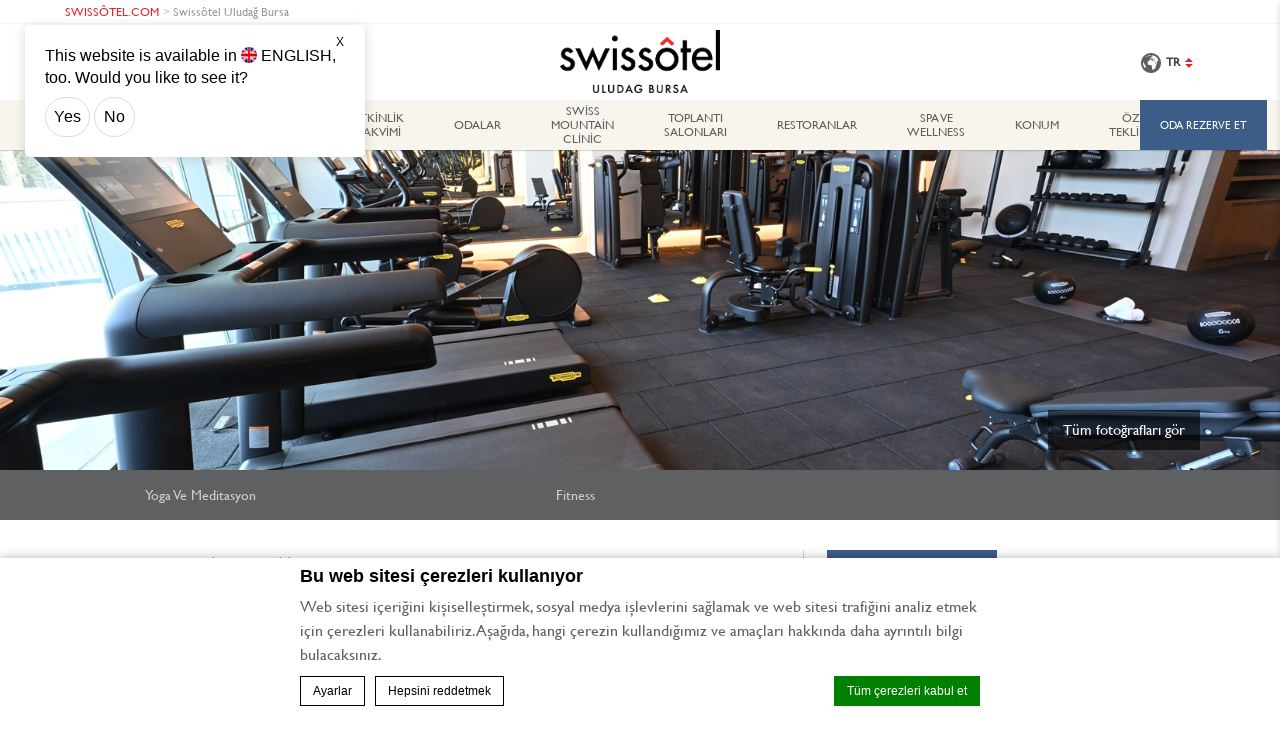

--- FILE ---
content_type: text/html; charset=UTF-8
request_url: https://www.swissoteluludagbursa.com/tr/spa-ve-wellness/fitness-ve-aktivite/
body_size: 18657
content:
<!doctype html>
<!--[if lt IE 7 ]><html class="ie ie6 lang_tr " lang="tr" prefix="og: http://ogp.me/ns#"><![endif]-->
<!--[if IE 7 ]><html class="ie ie7 lang_tr " lang="tr" prefix="og: http://ogp.me/ns#"><![endif]-->
<!--[if IE 8 ]><html class="ie ie8 lang_tr " lang="tr" prefix="og: http://ogp.me/ns#"><![endif]-->
<!--[if (gte IE 9)|!(IE)]><!-->
<html lang="tr" prefix="og: http://ogp.me/ns#" class="lang_tr ">
<!--<![endif]-->
<script>var ajax_url = '/wp-admin/admin-ajax.php';</script>
<head>
	<meta charset="UTF-8">
        
			<meta name="viewport" content="width=device-width, initial-scale=1, maximum-scale=1">
	<meta http-equiv="X-UA-Compatible" content="IE=edge">
	<meta name="msapplication-tap-highlight" content="no">
	        <!-- DEdge Macaron plugin output ( macaron-utils.min.js ) -->
        <script no-loader type='text/javascript'>
            var dedge_macaron_enabled = true;
			!function(o){function _(n,e){return e.every(function(e){return-1!==n.indexOf(e)})}o.dedge_macaron_is_enabled=function(){return void 0!==o.dedge_macaron_enabled&&o.dedge_macaron_enabled},o.dedge_macaron_get_consent_categories=function(){if(!o.dedge_macaron_is_enabled())return["needed","prefs","stats","ads","unknown"];var e=function(e){e=("; "+document.cookie).split(`; ${e}=`);return 2===e.length?decodeURIComponent(e.pop().split(";").shift()):null}("_deCookiesConsent"),n=[];return n=!1!==e?JSON.parse(e):n},o.dedge_macaron_on_consent=function(e,n,d){d=d||function(){};function o(o,t,e,a){return function(e){var n;r||(o=Array.isArray(o)?o:[o],(n=dedge_macaron_get_consent_categories())&&n.length&&(_(n,o)||_(o,["any"]))?(r=!0,t(n,a,e)):d(n,a,e))}}var t,r=!1;document.addEventListener("_deCookiesConsentGivenVanilla",o(e,n,0,"consentgiven")),t=o(e,n,0,"docready"),/complete|loaded|interactive/.test(document.readyState)?t({detail:"DOMContentAlreadyLoaded"}):document.addEventListener("DOMContentLoaded",function(e){t(e)})},o.dedge_macaron_load_consent_dependent_sections=function(i){var s,e,n;"GIVEN"!==(i=i||"GIVEN")&&"DENIED"!==i||(s="[MacaronCDS("+i+")] ",e=function(){var r="data-macaron-consent-cat";"DENIED"===i&&(r="data-macaron-consent-denied-cat");var c=dedge_macaron_get_consent_categories(),e=jQuery('script[type="application/json"][data-macaron-aware="true"]['+r+"]");0<e.length&&e.each(function(e,n){var o=jQuery(this),t=o.attr(r),a=o.attr("id")||"unknown-"+i+"-"+e,e=(e=t.split(",")).map(function(e){return e.replace(/[^a-z]+/g,"")});if("GIVEN"===i?_(c,e):!_(c,e)){window.console&&console.log(s+"LOAD #"+a+" for "+t);try{var d=JSON.parse(o.text());o.after(d),o.remove()}catch(e){window.console&&console.log(s+"ERROR",e,o,t)}}else window.console&&console.log(s+"SKIP #"+a+". Required="+t+"; Current="+c.join(","))})},"undefined"==typeof jQuery?n=setInterval(function(){"undefined"!=typeof jQuery&&(clearInterval(n),e())},150):e())},o.dedge_macaron_on_consent("any",function(){o.dedge_macaron_load_consent_dependent_sections("GIVEN")}),o.dedge_macaron_on_consent("any",function(){o.dedge_macaron_load_consent_dependent_sections("DENIED")})}(window);        </script>
        <style type="text/css">html, body { opacity:0; visibility:hidden; }</style>

<!-- This site is optimized with the Yoast SEO plugin v9.1 - https://yoast.com/wordpress/plugins/seo/ -->
<title>Fitness ve Aktivite | Swissotel Uludag Bursa | Lüks Spa</title>
<meta name="description" content="Swissôtel Uludağ Bursa, son teknoloji donanımlı spor salonu, trekking, doğa yürüyüşü ve yoga dersleriyle konukların zinde kalmasını sağlıyor."/>
<link rel="canonical" href="https://www.swissoteluludagbursa.com/tr/spa-ve-wellness/fitness-ve-aktivite/" />
<meta property="og:locale" content="tr_TR" />
<meta property="og:type" content="article" />
<meta property="og:title" content="Fitness ve Aktivite | Swissotel Uludag Bursa | Lüks Spa" />
<meta property="og:description" content="Swissôtel Uludağ Bursa, son teknoloji donanımlı spor salonu, trekking, doğa yürüyüşü ve yoga dersleriyle konukların zinde kalmasını sağlıyor." />
<meta property="og:url" content="https://www.swissoteluludagbursa.com/tr/spa-ve-wellness/fitness-ve-aktivite/" />
<meta property="og:site_name" content="Swissotel Uludag Bursa" />
<meta property="article:publisher" content="https://www.facebook.com/SwissotelUludagBursa" />
<meta name="twitter:card" content="summary_large_image" />
<meta name="twitter:description" content="Swissôtel Uludağ Bursa, son teknoloji donanımlı spor salonu, trekking, doğa yürüyüşü ve yoga dersleriyle konukların zinde kalmasını sağlıyor." />
<meta name="twitter:title" content="Fitness ve Aktivite | Swissotel Uludag Bursa | Lüks Spa" />
<script type='application/ld+json'>{"@context":"https:\/\/schema.org","@type":"Organization","url":"https:\/\/www.swissoteluludagbursa.com\/tr\/","sameAs":["https:\/\/www.facebook.com\/SwissotelUludagBursa","https:\/\/www.instagram.com\/swissoteluludagbursa"],"@id":"https:\/\/www.swissoteluludagbursa.com\/tr\/#organization","name":"Swiss\u00f4tel Uluda\u011f Bursa","logo":""}</script>
<script type='application/ld+json'>{"@context":"https:\/\/schema.org","@type":"BreadcrumbList","itemListElement":[{"@type":"ListItem","position":1,"item":{"@id":"https:\/\/www.swissoteluludagbursa.com\/tr\/","name":"Home"}},{"@type":"ListItem","position":2,"item":{"@id":"https:\/\/www.swissoteluludagbursa.com\/tr\/spa-ve-wellness\/","name":"Spa Ve Wellness"}},{"@type":"ListItem","position":3,"item":{"@id":"https:\/\/www.swissoteluludagbursa.com\/tr\/spa-ve-wellness\/fitness-ve-aktivite\/","name":"Fitness ve Aktivite"}}]}</script>
<!-- / Yoast SEO plugin. -->

<link rel='dns-prefetch' href='//cdnjs.cloudflare.com' />
<link rel='dns-prefetch' href='//ajax.googleapis.com' />
<link rel='dns-prefetch' href='//www.google.com' />
<link rel='dns-prefetch' href='//s.w.org' />
<link rel='stylesheet' id='dedge-language-manager-css-css'  href='https://www.swissoteluludagbursa.com/wp-content/plugins/de-language-maganer/assets/language_manager.css?' type='text/css' media='all' />
<link rel='https://api.w.org/' href='https://www.swissoteluludagbursa.com/tr/wp-json/' />
<link rel='shortlink' href='https://www.swissoteluludagbursa.com/tr/?p=715' />
<link rel="alternate" type="application/json+oembed" href="https://www.swissoteluludagbursa.com/tr/wp-json/oembed/1.0/embed?url=https%3A%2F%2Fwww.swissoteluludagbursa.com%2Ftr%2Fspa-ve-wellness%2Ffitness-ve-aktivite%2F" />
<link rel="alternate" type="text/xml+oembed" href="https://www.swissoteluludagbursa.com/tr/wp-json/oembed/1.0/embed?url=https%3A%2F%2Fwww.swissoteluludagbursa.com%2Ftr%2Fspa-ve-wellness%2Ffitness-ve-aktivite%2F&#038;format=xml" />
<script no-loader>var accor_gmaps_jsapi_signed_url = "https:\/\/maps.googleapis.com\/maps\/api\/js?v=3&libraries=places&key=AIzaSyBJuG1E1gSCqx-pEFtOn0UFFYg4s11Zrwo"</script><meta name="accor_post_id" content="715" />    <script>var _accor_ALL_status = true;</script>
        <script no-loader>var _accor_booking_measurement_start = new Date(); </script>
    <link rel="alternate" hreflang="en" href="https://www.swissoteluludagbursa.com/spa-wellness/fitness-activity/" />
<link rel="alternate" hreflang="ar" href="https://www.swissoteluludagbursa.com/ar/%d8%a7%d9%84%d8%b3%d8%a8%d8%a7-%d9%88%d8%a7%d9%84%d8%b9%d8%a7%d9%81%d9%8a%d8%a9/%d8%a7%d9%84%d9%84%d9%8a%d8%a7%d9%82%d8%a9-%d9%88%d8%a7%d9%84%d9%86%d8%b4%d8%a7%d8%b7/" />
<link rel="alternate" hreflang="tr" href="https://www.swissoteluludagbursa.com/tr/spa-ve-wellness/fitness-ve-aktivite/" />
<link rel="alternate" hreflang="x-default" href="https://www.swissoteluludagbursa.com/spa-wellness/fitness-activity/" />
	<link rel="apple-touch-icon" sizes="180x180" href="https://www.swissoteluludagbursa.com/wp-content/themes/swissotel-template/images/favicon/apple-touch-icon.png">
	<link rel="icon" type="image/png" href="https://www.swissoteluludagbursa.com/wp-content/themes/swissotel-template/images/favicon/android-chrome-192x192.png" sizes="192x192">
	<link rel="icon" type="image/png" href="https://www.swissoteluludagbursa.com/wp-content/themes/swissotel-template/images/favicon/favicon-32x32.png" sizes="32x32">
	<link rel="icon" type="image/png" href="https://www.swissoteluludagbursa.com/wp-content/themes/swissotel-template/images/favicon/favicon-16x16.png" sizes="16x16">
	<link rel="manifest" href="https://www.swissoteluludagbursa.com/wp-content/themes/swissotel-template/images/favicon/manifest.json">
	<link rel="mask-icon" href="https://www.swissoteluludagbursa.com/wp-content/themes/swissotel-template/images/favicon/safari-pinned-tab.svg" color="#ffffff">
	<link rel="shortcut icon" href="https://www.swissoteluludagbursa.com/wp-content/themes/swissotel-template/images/favicon/favicon.ico">
	<meta name="msapplication-TileColor" content="#000000">
	<meta name="msapplication-TileImage" content="https://www.swissoteluludagbursa.com/wp-content/themes/swissotel-template/images/favicon/mstile-150x150.png">
	<meta name="msapplication-config" content="https://www.swissoteluludagbursa.com/wp-content/themes/swissotel-template/images/favicon/browserconfig.xml">
	<meta name="theme-color" content="#ffffff">
	<script>
	var _hotel = {'lat' : 40.11647, 'lng' : 29.09063, 'marker' : 'https://www.swissoteluludagbursa.com/wp-content/themes/swissotel-template/images/pin-address.png', 'img_path' : 'https://www.swissoteluludagbursa.com/wp-content/themes/swissotel-template/images/' };	var _choose_language = 'Dilinizi seçin'; var map_noplaces_text = 'Hiçbir yer bulunamadı!'; var map_directions_text = 'otel rotası'; var _lang = 'tr';
	var _is_mobile = false, _mobile_folder = 'https://www.swissoteluludagbursa.com/wp-content/themes/swissotel-template/mobile/';
	</script>
	<!--[if lt IE 9]><script src="http://html5shim.googlecode.com/svn/trunk/html5.js"></script><![endif]-->
	</head>
<body class="page-template page-template-template-spa page-template-template-spa-php page page-id-715 page-child parent-pageid-686">
<div id="container">
	<div id="wrapper">
	<div id="seobar">
				<h1>Swissôtel Uludağ Bursa - Lüks otel - Fitness ve Aktivite</h1>
	</div>
	<header id="header">
		<div id="hotel">
			<div id="brand-banner">
				<div class="w-container">
					<a class="brand" target="_blank" href="https://www.swissotel.com/">SWISS&Ocirc;TEL.COM</a>
					<span> &gt; </span>
					<a class="htl" href="https://www.swissoteluludagbursa.com/tr">Swissôtel Uludağ Bursa</a>
				</div>
			</div>
            <div class="w-container">
								<div id="logo" class="custom">
					<a data-xiti="transverse::logo" href="https://www.swissoteluludagbursa.com/tr" title="Swissotel Swissôtel Uludağ Bursa">
						<img src="https://dq5r178u4t83b.cloudfront.net/wp-content/uploads/sites/199/2025/06/11085746/Swissotel-Uludag-Bursa_rgb.png" alt="Swissôtel Uludağ Bursa"/>
					</a>
				</div>
				<div id="hotel-name"><h2>Swissôtel Uludağ Bursa</h2></div>
				<div id="lang">
                    <a href="javascript:void(0);"><span class="language_text">Diller</span><img width="20" height="20" class="globe" alt="globe" src="https://www.swissoteluludagbursa.com/wp-content/themes/swissotel-template/images/icon-globe.svg"><span>tr</span><img alt="language" width="8" height="10" src="https://www.swissoteluludagbursa.com/wp-content/themes/swissotel-template/images/selector.svg"></a>
					<ul class="languages"><script>function openWindowOnSelectChange(select) {var value = select.options[select.selectedIndex].getAttribute("data-url"); window.open(value, "_blank"); }</script><li class="icl-en"><a href="https://www.swissoteluludagbursa.com/spa-wellness/fitness-activity/" class="lang_sel_other">English</a></li><li class="icl-ar"><a href="https://www.swissoteluludagbursa.com/ar/%d8%a7%d9%84%d8%b3%d8%a8%d8%a7-%d9%88%d8%a7%d9%84%d8%b9%d8%a7%d9%81%d9%8a%d8%a9/%d8%a7%d9%84%d9%84%d9%8a%d8%a7%d9%82%d8%a9-%d9%88%d8%a7%d9%84%d9%86%d8%b4%d8%a7%d8%b7/" class="lang_sel_other">العربية</a></li><li class="icl-tr"><a href="https://www.swissoteluludagbursa.com/tr/spa-ve-wellness/fitness-ve-aktivite/" class="lang_sel_sel">Türkçe</a></li><li class="select">Bu oteli all.accor.com ya da markanın web sitesinde başka bir dilde görün : <select onchange="openWindowOnSelectChange(this);"><option>Dilinizi seçin</option><option value="fr" data-url="https://all.accor.com/hotel/Swissôtel Uludag Bursa/index.fr.shtml">Français</option><option value="de" data-url="https://all.accor.com/hotel/Swissôtel Uludag Bursa/index.de.shtml">Deutsch</option><option value="es" data-url="https://all.accor.com/hotel/Swissôtel Uludag Bursa/index.es.shtml">Español</option><option value="pt" data-url="https://all.accor.com/hotel/Swissôtel Uludag Bursa/index.pt.shtml">Português</option><option value="it" data-url="https://all.accor.com/hotel/Swissôtel Uludag Bursa/index.it.shtml">Italiano</option><option value="nl" data-url="https://all.accor.com/hotel/Swissôtel Uludag Bursa/index.nl.shtml">Nederlands</option><option value="zh-hans" data-url="https://all.accor.com/hotel/Swissôtel Uludag Bursa/index.zh.shtml">简体中文</option><option value="ja" data-url="https://all.accor.com/hotel/Swissôtel Uludag Bursa/index.ja.shtml">日本語</option><option value="pl" data-url="https://all.accor.com/hotel/Swissôtel Uludag Bursa/index.pl.shtml">Polski</option><option value="ru" data-url="https://all.accor.com/hotel/Swissôtel Uludag Bursa/index.ru.shtml">Русский</option><option value="pt-br" data-url="https://all.accor.com/hotel/Swissôtel Uludag Bursa/index.pt-br.shtml">Português (Brazil)</option><option value="id" data-url="https://all.accor.com/hotel/Swissôtel Uludag Bursa/index.id.shtml">Indonesia</option><option value="ko" data-url="https://all.accor.com/hotel/Swissôtel Uludag Bursa/index.ko.shtml">한국어</option><option value="th" data-url="https://all.accor.com/hotel/Swissôtel Uludag Bursa/index.th.shtml">ไทย</option><option value="sv" data-url="https://all.accor.com/hotel/Swissôtel Uludag Bursa/index.sv.shtml">Svenska</option></select></li></ul>
				</div>
            </div>
			<nav><div class="w-container"><ul><li class="visible-mobile" style="display:none;"><a href="https://www.swissoteluludagbursa.com/tr">Ana Sayfa</a></li><li ><a data-xiti-clic="N" data-xiti="transverse::navigation::[MANIFESTO]" href="https://www.swissoteluludagbursa.com/tr/manifest/">MANIFESTO</a></li><li ><a data-xiti-clic="N" data-xiti="transverse::navigation::[Sürdürülebilirlik]" href="https://www.swissoteluludagbursa.com/tr/surdurulebilirlik-2/">Sürdürülebilirlik</a></li><li ><a data-xiti-clic="N" data-xiti="transverse::navigation::[Etkinlik Takvimi]" href="https://www.swissoteluludagbursa.com/tr/etkinlik-takvimi/">Etkinlik Takvimi</a></li><li class="has-child set "><a data-xiti-clic="N" data-xiti="transverse::navigation::[ODALAR]" href="https://www.swissoteluludagbursa.com/tr/odalar-ve-suitler/">ODALAR</a><ul><li><a data-xiti-clic="N" data-xiti="transverse::navigation::[Rooms]::[Swiss Advantage Oda]" href="https://www.swissoteluludagbursa.com/tr/odalar-ve-suitler/swiss-advantage-oda/">Swiss Advantage Oda</a></li><li><a data-xiti-clic="N" data-xiti="transverse::navigation::[Rooms]::[Swiss Delüks Oda]" href="https://www.swissoteluludagbursa.com/tr/odalar-ve-suitler/swiss-deluks-oda/">Swiss Delüks Oda</a></li><li><a data-xiti-clic="N" data-xiti="transverse::navigation::[Rooms]::[Swiss Superior Oda]" href="https://www.swissoteluludagbursa.com/tr/odalar-ve-suitler/swiss-superior-oda/">Swiss Superior Oda</a></li><li><a data-xiti-clic="N" data-xiti="transverse::navigation::[Rooms]::[Delüks Süit]" href="https://www.swissoteluludagbursa.com/tr/odalar-ve-suitler/deluks-suit/">Delüks Süit</a></li><li><a data-xiti-clic="N" data-xiti="transverse::navigation::[Rooms]::[Superior Süit]" href="https://www.swissoteluludagbursa.com/tr/odalar-ve-suitler/superior-suit/">Superior Süit</a></li><li><a data-xiti-clic="N" data-xiti="transverse::navigation::[Rooms]::[Vitality Süit]" href="https://www.swissoteluludagbursa.com/tr/odalar-ve-suitler/vitality-suit/">Vitality Süit</a></li></ul></li><li class="has-child set "><a data-xiti-clic="N" data-xiti="transverse::navigation::[Swiss Mountain Clinic]" href="https://www.swissoteluludagbursa.com/tr/swiss-mountain-clinic/">Swiss Mountain Clinic</a><ul><li><a data-xiti-clic="N" data-xiti="transverse::navigation::[Swiss Mountain Clinic]::[DETOKS]" href="https://www.swissoteluludagbursa.com/tr/swiss-mountain-clinic/medikal-tedaviler/">DETOKS</a></li><li><a data-xiti-clic="N" data-xiti="transverse::navigation::[Swiss Mountain Clinic]::[İLERİ TEKNOLOJİ WELLNESS]" href="https://www.swissoteluludagbursa.com/tr/swiss-mountain-clinic/ileri-teknoloji-wellness/">İLERİ TEKNOLOJİ WELLNESS</a></li><li><a data-xiti-clic="N" data-xiti="transverse::navigation::[Swiss Mountain Clinic]::[MEDİKAL TEDAVİLER]" href="https://www.swissoteluludagbursa.com/tr/swiss-mountain-clinic/medikal-tedaviler-2/">MEDİKAL TEDAVİLER</a></li><li><a data-xiti-clic="N" data-xiti="transverse::navigation::[Swiss Mountain Clinic]::[BESLENME VE DETOKS]" href="https://www.swissoteluludagbursa.com/tr/swiss-mountain-clinic/beslenme-ve-detoks/">BESLENME VE DETOKS</a></li><li><a data-xiti-clic="N" data-xiti="transverse::navigation::[Swiss Mountain Clinic]::[DIŞ MEKAN SPORLARI]" href="https://www.swissoteluludagbursa.com/tr/swiss-mountain-clinic/dis-mekan-sporlari/">DIŞ MEKAN SPORLARI</a></li><li><a data-xiti-clic="N" data-xiti="transverse::navigation::[Swiss Mountain Clinic]::[SPİRİTÜEL TERAPİLER]" href="https://www.swissoteluludagbursa.com/tr/swiss-mountain-clinic/spirituel-terapiler/">SPİRİTÜEL TERAPİLER</a></li><li><a data-xiti-clic="N" data-xiti="transverse::navigation::[Swiss Mountain Clinic]::[Dünya Lüks SPA Ödülü]" href="https://www.swissoteluludagbursa.com/tr/swiss-mountain-clinic/dunya-luks-spa-odulu/">Dünya Lüks SPA Ödülü</a></li><li><a data-xiti-clic="N" data-xiti="transverse::navigation::[Swiss Mountain Clinic]::[SPA Paketleri]" href="https://www.swissoteluludagbursa.com/tr/swiss-mountain-clinic/spa-paketleri/">SPA Paketleri</a></li></ul></li><li class="has-child set "><a data-xiti-clic="N" data-xiti="transverse::navigation::[Toplantı Salonları]" href="https://www.swissoteluludagbursa.com/tr/toplantilar-ve-etkinlikler/">Toplantı Salonları</a><ul><li><a data-xiti-clic="N" data-xiti="transverse::navigation::[Meetings]::[Oditoryum]" href="https://www.swissoteluludagbursa.com/tr/toplantilar-ve-etkinlikler/oditoryum/">Oditoryum</a></li><li><a data-xiti-clic="N" data-xiti="transverse::navigation::[Meetings]::[Çınar Balo Salonu]" href="https://www.swissoteluludagbursa.com/tr/toplantilar-ve-etkinlikler/cinar-balo-salonu/">Çınar Balo Salonu</a></li><li><a data-xiti-clic="N" data-xiti="transverse::navigation::[Meetings]::[Ladin]" href="https://www.swissoteluludagbursa.com/tr/toplantilar-ve-etkinlikler/ladin/">Ladin</a></li><li><a data-xiti-clic="N" data-xiti="transverse::navigation::[Meetings]::[Göknar]" href="https://www.swissoteluludagbursa.com/tr/toplantilar-ve-etkinlikler/goknar/">Göknar</a></li><li><a data-xiti-clic="N" data-xiti="transverse::navigation::[Meetings]::[Gürgen]" href="https://www.swissoteluludagbursa.com/tr/toplantilar-ve-etkinlikler/gurgen/">Gürgen</a></li><li><a data-xiti-clic="N" data-xiti="transverse::navigation::[Meetings]::[Funda]" href="https://www.swissoteluludagbursa.com/tr/toplantilar-ve-etkinlikler/funda/">Funda</a></li><li><a data-xiti-clic="N" data-xiti="transverse::navigation::[Meetings]::[Erguvan]" href="https://www.swissoteluludagbursa.com/tr/toplantilar-ve-etkinlikler/erguvan/">Erguvan</a></li></ul></li><li class="has-child set "><a data-xiti-clic="N" data-xiti="transverse::navigation::[Restoranlar]" href="https://www.swissoteluludagbursa.com/tr/restoranlar-ve-bar/">Restoranlar</a><ul><li><a data-xiti-clic="N" data-xiti="transverse::navigation::[Restaurants]::[The Quarter]" href="https://www.swissoteluludagbursa.com/tr/restoranlar-ve-bar/the-quarter/">The Quarter</a></li><li><a data-xiti-clic="N" data-xiti="transverse::navigation::[Restaurants]::[Lobby Lounge]" href="https://www.swissoteluludagbursa.com/tr/restoranlar-ve-bar/lobby-lounge/">Lobby Lounge</a></li><li><a data-xiti-clic="N" data-xiti="transverse::navigation::[Restaurants]::[Chalet 1889]" href="https://www.swissoteluludagbursa.com/tr/restoranlar-ve-bar/chalet-1889/">Chalet 1889</a></li><li><a data-xiti-clic="N" data-xiti="transverse::navigation::[Restaurants]::[Özel Yemek Salonu (Pdr)]" href="https://www.swissoteluludagbursa.com/tr/restoranlar-ve-bar/ozel-yemek-salonu-pdr/">Özel Yemek Salonu (Pdr)</a></li></ul></li><li class="has-child set active"><a data-xiti-clic="N" data-xiti="transverse::navigation::[Spa Ve Wellness]" href="https://www.swissoteluludagbursa.com/tr/spa-ve-wellness/">Spa Ve Wellness</a><ul><li><a data-xiti-clic="N" data-xiti="transverse::navigation::[Purovel Spa and Sport]::[Pürovel Üyeliği]" href="https://www.swissoteluludagbursa.com/tr/spa-ve-wellness/purovel-uyeligi/">Pürovel Üyeliği</a></li><li><a data-xiti-clic="N" data-xiti="transverse::navigation::[Purovel Spa and Sport]::[Yüz ve Vücut Bakımları]" href="https://www.swissoteluludagbursa.com/tr/spa-ve-wellness/yuz-ve-vucut-bakimlari/">Yüz ve Vücut Bakımları</a></li><li><a data-xiti-clic="N" data-xiti="transverse::navigation::[Purovel Spa and Sport]::[Ozon Tedavileri]" href="https://www.swissoteluludagbursa.com/tr/spa-ve-wellness/ozon-tedavileri/">Ozon Tedavileri</a></li><li><a data-xiti-clic="N" data-xiti="transverse::navigation::[Purovel Spa and Sport]::[Masaj]" href="https://www.swissoteluludagbursa.com/tr/spa-ve-wellness/masaj/">Masaj</a></li><li><a data-xiti-clic="N" data-xiti="transverse::navigation::[Purovel Spa and Sport]::[Uzman Danışmanlık]" href="https://www.swissoteluludagbursa.com/tr/spa-ve-wellness/uzman-danismanlik/">Uzman Danışmanlık</a></li><li><a data-xiti-clic="N" data-xiti="transverse::navigation::[Purovel Spa and Sport]::[İleri Teknoloji Wellness]" href="https://www.swissoteluludagbursa.com/tr/spa-ve-wellness/ileri-teknoloji-wellness/">İleri Teknoloji Wellness</a></li><li><a data-xiti-clic="N" data-xiti="transverse::navigation::[Purovel Spa and Sport]::[Fitness ve Aktivite]" href="https://www.swissoteluludagbursa.com/tr/spa-ve-wellness/fitness-ve-aktivite/">Fitness ve Aktivite</a></li><li><a data-xiti-clic="N" data-xiti="transverse::navigation::[Purovel Spa and Sport]::[Beslenme]" href="https://www.swissoteluludagbursa.com/tr/spa-ve-wellness/beslenme/">Beslenme</a></li></ul></li><li ><a data-xiti-clic="N" data-xiti="transverse::navigation::[Konum]" href="https://www.swissoteluludagbursa.com/tr/konum/">Konum</a></li><li ><a data-xiti-clic="N" data-xiti="transverse::navigation::[Özel Teklifler]" href="https://www.swissoteluludagbursa.com/tr/ozel-teklifler/">Özel Teklifler</a></li></ul></div></nav>		</div>
	</header>
	
	<div id="main_slideshow" class="loading"></div><div id="subnav">
	<div class="subnav">
		<div class="w-container">
			<ul>
				<li><a data-xiti="spa::navigation::[]" href="#n-a"></a></li>
								<li><a data-xiti-clic="N" data-xiti="spa::navigation::[Yoga ve Meditasyon]" href="#yoga-ve-meditasyon">Yoga ve Meditasyon</a></li>
								<li><a data-xiti-clic="N" data-xiti="spa::navigation::[]" href="#n-a"></a></li>
								<li><a data-xiti-clic="N" data-xiti="spa::navigation::[]" href="#n-a"></a></li>
								<li><a data-xiti-clic="N" data-xiti="spa::navigation::[]" href="#n-a"></a></li>
								<li><a data-xiti-clic="N" data-xiti="spa::navigation::[]" href="#n-a"></a></li>
								<li><a data-xiti-clic="N" data-xiti="spa::navigation::[Fitness]" href="#fitness">Fitness</a></li>
								<li><a data-xiti-clic="N" data-xiti="spa::navigation::[]" href="#n-a"></a></li>
								<li><a data-xiti-clic="N" data-xiti="spa::navigation::[]" href="#n-a"></a></li>
							</ul>
		</div>
	</div>
</div>
<div class="w-container">   

	<div class="left-column">
		<!-- Generated by Accor Admin Customizations plugin -->
<div class="std_breadcrumb tpl_spa"><ul itemscope itemtype="http://schema.org/BreadcrumbList" class="aac_bcrumb_list "><li itemprop="itemListElement" itemscope itemtype="http://schema.org/ListItem" class="aac_bcrumb_itm el_0 pid_465 typ_home"><a itemprop="item" href="https://www.swissoteluludagbursa.com/tr/"><span itemprop="name">Ana Sayfa</span></a><meta itemprop="position" content="1"/></li><li itemprop="itemListElement" itemscope itemtype="http://schema.org/ListItem" class="aac_bcrumb_itm el_1 pid_686 typ_ancestor"><a itemprop="item" href="https://www.swissoteluludagbursa.com/tr/spa-ve-wellness/"><span itemprop="name">Spa Ve Wellness</span></a><meta itemprop="position" content="2"/></li><li itemprop="itemListElement" itemscope itemtype="http://schema.org/ListItem" class="aac_bcrumb_itm el_2 pid_715 typ_self"><a itemprop="item" href="https://www.swissoteluludagbursa.com/tr/spa-ve-wellness/fitness-ve-aktivite/"><span itemprop="name">Fitness ve Aktivite</span></a><meta itemprop="position" content="3"/></li></ul></div>				<div class="section">
            		<div id="buchcontent"></div><p>Enerji verici bir antrenman için spa spor salonumuzu ziyaret edin ya da ormanda bir yürüyüşe çıkın.</p>
<p>Ayrıca kışın yakın kayak yamaçlarına shuttle servisi sunuyoruz.</p>
<p>Daha az efor ve daha fazla huzur arıyorsanız rehberli doğa yürüyüşleri ya da yoga seanslarımızdan birine katılabilirsiniz. Hem fitness hem de stres atmak için ideal olan yoga esneklik, güç, denge, rahatlama ve farkındalık sağlar.</p>
            		</div>
				<div class="section" id="n-a">
			<h3></h3>
			<hr>
									<div class="meeting_content"><div id="buchcontent"></div></div>
		</div>
				<div class="section" id="yoga-ve-meditasyon">
						<h3>Yoga ve Meditasyon</h3>
						<hr>
			<div class="meeting_content"><div id="buchcontent"></div><h5>Hatha Yoga</h5>
<p>Bu, temel duruşlara (asanalar) ve nefes egzersizlerine (pranayama) odaklanan nazik ve yavaş tempolu bir yoga tarzıdır. Yeni başlayanlar veya daha rahat bir uygulama arayanlar için harikadır. </p>
</div>
		</div>
				<div class="section" id="n-a">
						<hr>
			<div class="meeting_content"><div id="buchcontent"></div><h5>Vinyasa Yoga</h5>
<p>Akış yogası olarak bilinen Vinyasa, hareketi nefesle senkronize eden dinamik ve akıcı bir yoga tarzıdır. Pozlar arasında yumuşak geçişleri içerir ve genellikle sürekli akışı ve yaratıcı sıralaması ile karakterize edilir.</p>
</div>
		</div>
				<div class="section" id="n-a">
						<hr>
			<div class="meeting_content"><div id="buchcontent"></div><h5>Ashtanga Yoga</h5>
<p>Ashtanga yoga, belirli bir poz dizisini takip eden güçlü ve fiziksel olarak zorlu bir yoga tarzıdır. Güç, esneklik ve nefes kontrolünü vurgular. Ashtanga dersleri tipik olarak hızlı tempolu ve yoğundur.</p>
</div>
		</div>
				<div class="section" id="n-a">
						<hr>
			<div class="meeting_content"><div id="buchcontent"></div><h5>Iyengar Yoga</h5>
<p>&#8220;Iyengar yoga, hassas hizalamaya ve vücudu çeşitli duruşlarda desteklemek için bloklar, kayışlar ve battaniyeler gibi aksesuarların kullanımına odaklanır. Detaylara gösterdiği özen ve sunduğu terapötik faydalarla bilinir.&#8221; </p>
</div>
		</div>
				<div class="section" id="n-a">
						<hr>
			<div class="meeting_content"><div id="buchcontent"></div><h5>Güç Yogası</h5>
<p>Power yoga, Ashtanga yogadan etkilenen daha yoğun ve fiziksel olarak zorlayıcı bir stildir. Dayanıklılık, esneklik ve kas tonusu oluşturmak için güç artırıcı egzersizler ve akıcı hareketler içerir.</p>
</div>
		</div>
				<div class="section" id="fitness">
						<h3>Fitness</h3>
						<hr>
			<div class="meeting_content"><div id="buchcontent"></div><h5>Yoga</h5>
<p>Bu, yogik bir uykuyu deneyimlemeye ve zihninizi sakinleştirmeye yardımcı olan eski bir yoga disiplininin pratyahara uygulamasıdır</p>
</div>
		</div>
				<div class="section" id="n-a">
						<hr>
			<div class="meeting_content"><div id="buchcontent"></div><h5>Pilates minderi</h5>
<p>Mat Pilates, sağlıklı bir kiloyu korumanıza yardımcı olmak için kollarınızı ve bacaklarınızı çalıştırırken aynı zamanda çekirdek kaslarınıza odaklanan güçlendirici ve uzatıcı bir egzersiz şeklidir.</p>
</div>
		</div>
				<div class="section" id="n-a">
						<hr>
			<div class="meeting_content"><div id="buchcontent"></div><h5>İsviçre Uludağ Bisiklet Macerası</h5>
<p>Bisikletin aerobik yapısı, Uludağ&#8217;ın büyüleyici doğasında yağ yakmanız ve kardiyovasküler kondisyonunuzu artırmanız anlamına gelir.</p>
</div>
		</div>
						<div class="popin_form">		
			<a href="javascript:void(0);" data-xiti="spa::bookyourspa" data-form="spa" class="btn meeting_order">Spa rezervasyon yaptır</a>
		</div>
	</div>
	<div class="right-column">
		<a href="javascript:void(0);" data-xiti="spa::bookyourspa" data-form="spa" class="btn meeting_order">Spa rezervasyon yaptır</a>
		        	</div>
</div>
<footer id="footer" class="section">
  <div id="footer-nav">
    <div class="w-container">
      <ul><li><a href="https://www.swissoteluludagbursa.com/tr/iletisim/" >İletişim</a></li><li><a href="https://www.swissoteluludagbursa.com/tr/galeri/" >Galeri</a></li></ul>      <ul class="social">
                  <li><a data-xiti-clic="S" data-xiti="transverse::footer::facebook"
                 href="https://www.facebook.com/SwissotelUludagBursa" target="_blank"><img alt="facebook" width="50"
                                                                                       height="50"
                                                                                       src="https://www.swissoteluludagbursa.com/wp-content/themes/swissotel-template/images/icon-facebook-white.svg"></a>
          </li>
                  <li><a data-xiti-clic="S" data-xiti="transverse::footer::linkedin"
                 href="https://www.linkedin.com/company/swissotel-uludag-bursa/" target="_blank"><img alt="linkedin" width="50"
                                                                                       height="50"
                                                                                       src="https://www.swissoteluludagbursa.com/wp-content/themes/swissotel-template/images/icon-linkedin-white.svg"></a>
          </li>
                  <li><a data-xiti-clic="S" data-xiti="transverse::footer::instagram"
                 href="https://www.instagram.com/swissoteluludagbursa" target="_blank"><img alt="instagram" width="50"
                                                                                        height="50"
                                                                                        src="https://www.swissoteluludagbursa.com/wp-content/themes/swissotel-template/images/icon-instagram-white.svg"></a>
          </li>
              </ul>
    </div>
  </div>
  <div id="footer-two">
    <div class="w-container">
      <div class="mobile_apps">
        <div>
                  </div>
      </div>
      <h3>Swissôtel Uludağ Bursa</h3>
      <br>
      <p>Kirazlı Mahallesi, Kirazlıyayla Mevkii, No 1 Osmangazi        , 16100 Bursa        , Türkiye<br>Telefon: <strong class="ltr"
                                                                                                  style="cursor:pointer;"
                                                                                                  onclick="location.href='tel:+90 224 265 36 00'">+90 224 265 36 00</strong>         - <strong class="ltr">E-posta: <a
                  href="mailto:swissotel.uludagbursa.info@swissotel.com">swissotel.uludagbursa.info@swissotel.com</a></strong>
      </p>
            <div id="copyright">
        <div class="w-container">
                    <p>&copy; 2026 Swissotel |                             <a class="" class=""
                   href="https://www.swissoteluludagbursa.com/tr/sitemap/">Sitemap</a>
                &nbsp;|&nbsp;                                <a class="" class=""
                   href="https://www.swissoteluludagbursa.com/tr/iletisim/">İletişim</a>
                &nbsp;|&nbsp;                                <a class="" class=""
                   href="https://careers.accor.com/global/en/" rel="external" target="_blank">Kariyer</a>
                &nbsp;|&nbsp;                                <a class="" class=""
                   href="https://www.swissoteluludagbursa.com/tr/yasal-uyari/">Yasal Uyarı</a>
                &nbsp;|&nbsp;                                <a class="footerhighlight" class=""
                   href="https://www.swissoteluludagbursa.com/tr/cerez-politikasi/">Çerez Politikası</a>
                                &nbsp;|&nbsp;<a rel="nofollow" target="_blank" href="https://www.d-edge.com/?utm_source=Accor_hotel_website&utm_medium=link&utm_campaign=credits">Website Design</a>          </p>
        </div>
      </div>
    </div>
      </div>

</footer>


  <div class="main_slideshow">
    <ul class="cycle">
                <li>
            <img
              
 srcset="https://dq5r178u4t83b.cloudfront.net/wp-content/uploads/sites/199/2024/04/07103732/SPA-Fitness-Center-1-300x200.jpg 300w, https://dq5r178u4t83b.cloudfront.net/wp-content/uploads/sites/199/2024/04/07103732/SPA-Fitness-Center-1-768x512.jpg 768w, https://dq5r178u4t83b.cloudfront.net/wp-content/uploads/sites/199/2024/04/07103732/SPA-Fitness-Center-1-1024x683.jpg 1024w, https://dq5r178u4t83b.cloudfront.net/wp-content/uploads/sites/199/2024/04/07103732/SPA-Fitness-Center-1-150x100.jpg 150w, https://dq5r178u4t83b.cloudfront.net/wp-content/uploads/sites/199/2024/04/07103732/SPA-Fitness-Center-1.jpg 2x" 
sizes="(min-width: 300w) 300w, (min-width: 768w) 768w, (min-width: 1024w) 1024w, (min-width: 1200w) 1200w" 
              class="resp" src="https://dq5r178u4t83b.cloudfront.net/wp-content/uploads/sites/199/2024/04/07103732/SPA-Fitness-Center-1-300x200.jpg" width="300" height="200"
              data-fullsizeurl="https://dq5r178u4t83b.cloudfront.net/wp-content/uploads/sites/199/2024/04/07103732/SPA-Fitness-Center-1.jpg"
              alt="fitness-ve-aktivite">
          </li>
            </ul>
  </div>
  <div class="see-gallery">
    <a data-xiti="transverse::viewphotos"
       href="https://www.swissoteluludagbursa.com/tr/galeri/" >Tüm fotoğrafları gör</a>
  </div>

<a href="javascript:void(0);" data-xiti="transverse::bookaroom" id="book_button">Oda rezerve et</a>
<div id="book_panel">
	<form id="bookingform">
		<strong>Oda rezerve et</strong>
		<input type="hidden" name="brand" value="" />
		<input type="hidden" name="destination" value="B862" />
		<input type="hidden" name="code_langue" value="tr" />
		<div class="field checkin text">
			<label for="checkin">Giriş</label>
			<input type="text" name="checkin" id="checkin" class="text" />
		</div>
		<div class="field checkout text">
			<label for="checkout">Çıkış</label>
			<input type="text" name="checkout" id="checkout" class="text" />
		</div>
		<div class="field adults select">
			<label for="adultNumber">Yetişkinler</label>
			<select name="adultNumber" id="adultNumber" class="text">
							<option value="1">1</option>
							<option value="2">2</option>
							<option value="3">3</option>
							<option value="4">4</option>
						</select>
		</div>
		<div class="field children select">
			<label for="childrenNumber">Çocuklar</label>
			<select name="childrenNumber" id="childrenNumber" class="text">
							<option value="0">0</option>
							<option value="1">1</option>
							<option value="2">2</option>
							<option value="3">3</option>
						</select>
		</div>
		<!-- Age of first child -->
		<div class="field childrenAge0 select">
			<label for="childrenAge0">İlk çocuğun yaşı</label>
			<select name="childrenAge0" id="childrenAge0" class="text">
							<option value="0">0-1</option>
							<option value="1">1</option>
							<option value="2">2</option>
							<option value="3">3</option>
							<option value="4">4</option>
							<option value="5">5</option>
							<option value="6">6</option>
							<option value="7">7</option>
							<option value="8">8</option>
							<option value="9">9</option>
							<option value="10">10</option>
							<option value="11">11</option>
							<option value="12">12</option>
						</select>
		</div>
		<!-- Age of second child -->
		<div class="field childrenAge1 select">
			<label for="childrenAge1">İkinci çocuğun yaşı</label>
			<select name="childrenAge1" id="childrenAge1" class="text">
							<option value="0">0-1</option>
							<option value="1">1</option>
							<option value="2">2</option>
							<option value="3">3</option>
							<option value="4">4</option>
							<option value="5">5</option>
							<option value="6">6</option>
							<option value="7">7</option>
							<option value="8">8</option>
							<option value="9">9</option>
							<option value="10">10</option>
							<option value="11">11</option>
							<option value="12">12</option>
						</select>
		</div>
		<!-- Age of third child -->
		<div class="field childrenAge2 select">
			<label for="childrenAge2">Üçüncü çocuğun yaşı</label>
			<select name="childrenAge2" id="childrenAge2" class="text">
							<option value="0">0-1</option>
							<option value="1">1</option>
							<option value="2">2</option>
							<option value="3">3</option>
							<option value="4">4</option>
							<option value="5">5</option>
							<option value="6">6</option>
							<option value="7">7</option>
							<option value="8">8</option>
							<option value="9">9</option>
							<option value="10">10</option>
							<option value="11">11</option>
							<option value="12">12</option>
						</select>
		</div>
		<div class="field checkin text">
			<label for="preferredCode">Tercihli kod</label>
			<input type="text" name="preferredCode" id="preferredCode" class="text" />
		</div>
		<div class="field submit">
			<input data-xiti-clic="S" type="submit" data-xiti="transverse::popin::book" value="Şimdi Rezerve Et" name="booknow" class="submit_button">
		</div>
		<div style="clear:both;"></div>
		<img src="https://www.swissoteluludagbursa.com/wp-content/themes/swissotel-template/images/icon-close.svg" class="book_close" alt="close">
	</form>
</div>
<div class="book_overlay"></div>

<div id="gallery_popin"></div>

</div>
</div>
<link rel="preload" href="https://code.jquery.com/ui/1.9.2/themes/base/jquery-ui.css" as="style" onload="this.rel='stylesheet'">
				<noscript><link rel="stylesheet" href="https://code.jquery.com/ui/1.9.2/themes/base/jquery-ui.css"></noscript><link rel="preload" href="https://www.swissoteluludagbursa.com/wp-content/themes/swissotel-template/css/reset.css" as="style" onload="this.rel='stylesheet'">
				<noscript><link rel="stylesheet" href="https://www.swissoteluludagbursa.com/wp-content/themes/swissotel-template/css/reset.css"></noscript><link rel="preload" href="https://www.swissoteluludagbursa.com/wp-content/themes/swissotel-template/css/jquery.fancybox.css" as="style" onload="this.rel='stylesheet'">
				<noscript><link rel="stylesheet" href="https://www.swissoteluludagbursa.com/wp-content/themes/swissotel-template/css/jquery.fancybox.css"></noscript><link rel="preload" href="https://www.swissoteluludagbursa.com/wp-content/themes/swissotel-template/css/custom.css" as="style" onload="this.rel='stylesheet'">
				<noscript><link rel="stylesheet" href="https://www.swissoteluludagbursa.com/wp-content/themes/swissotel-template/css/custom.css"></noscript><link rel="preload" href="https://www.swissoteluludagbursa.com/wp-content/themes/swissotel-uludag-bursa/css/custom.css" as="style" onload="this.rel='stylesheet'">
				<noscript><link rel="stylesheet" href="https://www.swissoteluludagbursa.com/wp-content/themes/swissotel-uludag-bursa/css/custom.css"></noscript>
		<script>
		/*! loadCSS: load a CSS file asynchronously. [c]2016 @scottjehl, Filament Group, Inc. Licensed MIT */
		(function(w){
			"use strict";
			/* exported loadCSS */
			var loadCSS = function( href, before, media ){
				// Arguments explained:
				// `href` [REQUIRED] is the URL for your CSS file.
				// `before` [OPTIONAL] is the element the script should use as a reference for injecting our stylesheet <link> before
					// By default, loadCSS attempts to inject the link after the last stylesheet or script in the DOM. However, you might desire a more specific location in your document.
				// `media` [OPTIONAL] is the media type or query of the stylesheet. By default it will be 'all'
				var doc = w.document;
				var ss = doc.createElement( "link" );
				var ref;
				if( before ){
					ref = before;
				}
				else {
					var refs = ( doc.body || doc.getElementsByTagName( "head" )[ 0 ] ).childNodes;
					ref = refs[ refs.length - 1];
				}

				var sheets = doc.styleSheets;
				ss.rel = "stylesheet";
				ss.href = href;
				// temporarily set media to something inapplicable to ensure it'll fetch without blocking render
				ss.media = "only x";

				// wait until body is defined before injecting link. This ensures a non-blocking load in IE11.
				function ready( cb ){
					if( doc.body ){
						return cb();
					}
					setTimeout(function(){
						ready( cb );
					});
				}
				// Inject link
					// Note: the ternary preserves the existing behavior of "before" argument, but we could choose to change the argument to "after" in a later release and standardize on ref.nextSibling for all refs
					// Note: `insertBefore` is used instead of `appendChild`, for safety re: http://www.paulirish.com/2011/surefire-dom-element-insertion/
				ready( function(){
					ref.parentNode.insertBefore( ss, ( before ? ref : ref.nextSibling ) );
				});
				// A method (exposed on return object for external use) that mimics onload by polling until document.styleSheets until it includes the new sheet.
				var onloadcssdefined = function( cb ){
					var resolvedHref = ss.href;
					var i = sheets.length;
					while( i-- ){
						if( sheets[ i ].href === resolvedHref ){
							return cb();
						}
					}
					setTimeout(function() {
						onloadcssdefined( cb );
					});
				};

				function loadCB(){
					if( ss.addEventListener ){
						ss.removeEventListener( "load", loadCB );
					}
					ss.media = media || "all";
				}

				// once loaded, set link's media back to `all` so that the stylesheet applies once it loads
				if( ss.addEventListener ){
					ss.addEventListener( "load", loadCB);
				}
				ss.onloadcssdefined = onloadcssdefined;
				onloadcssdefined( loadCB );
				return ss;
			};
			// commonjs
			if( typeof exports !== "undefined" ){
				exports.loadCSS = loadCSS;
			}
			else {
				w.loadCSS = loadCSS;
			}
		}( typeof global !== "undefined" ? global : this ));

		/* CSS rel=preload polyfill (from src/cssrelpreload.js) */
		/* CSS rel=preload polyfill. Depends on loadCSS function */
		(function( w ){
		  // rel=preload support test
		  if( !w.loadCSS ){
		    return;
		  }
		  var rp = loadCSS.relpreload = {};
		  rp.support = function(){
		    try {
		      return w.document.createElement("link").relList.supports( "preload" );
		    } catch (e) {}
		  };

		  // loop preload links and fetch using loadCSS
		  rp.poly = function(){
		    var links = w.document.getElementsByTagName( "link" );
		    for( var i = 0; i < links.length; i++ ){
		      var link = links[ i ];
		      if( link.rel === "preload" && link.getAttribute( "as" ) === "style" ){
		        w.loadCSS( link.href, link );
		        link.rel = null;
		      }
		    }
		  };

		  // if link[rel=preload] is not supported, we must fetch the CSS manually using loadCSS
		  if( !rp.support() ){
		    rp.poly();
		    var run = w.setInterval( rp.poly, 300 );
		    if( w.addEventListener ){
		      w.addEventListener( "load", function(){
		        w.clearInterval( run );
		      } )
		    }
		  }
		}( this ));

		</script>	<script type="text/javascript" no-loader>
		window.accorBookingArgs = {"brand":"","destination":"B862","code_langue":"tr","merchantid":"MS-B862","force_currency":false,"sbe_enable":false,"useAccorTrackingDecorator":true};
	</script>
	        <!-- Accor Tracking Decorator by accor booking plugin-->
        <script type="text/javascript" no-loader>
            // Create the variable if it doesn't exist
            var _AccorTrackingDecorator = _AccorTrackingDecorator || {};

            _AccorTrackingDecorator.config = {"merchantid":"MS-B862","hotelID":"B862","handleGoogleAnalytics":true,"autoDecorate":true,"debug":false,"isBrandSite":false,"brandName":""};

                    </script>
                    <script async src="//staticaws.fbwebprogram.com/accor_tracking_decorator/decorator.js"></script>
            <div id="_dedge-language_manager-content" data-browserlang="{&quot;zh-TW&quot;:&quot;zh-hant&quot;,&quot;zh-CN&quot;:&quot;zh-hans&quot;,&quot;zh-HK&quot;:&quot;zh-hant&quot;,&quot;zh-SG&quot;:&quot;zh-hans&quot;,&quot;pt-BR&quot;:&quot;pt-br&quot;}" data-defaultlang="en" data-sitelang="tr" data-strings="{&quot;en&quot;:{&quot;yes&quot;:&quot;Yes&quot;,&quot;no&quot;:&quot;No&quot;,&quot;main_text&quot;:&quot;This website is available in &lt;span class=\&quot;no_wrap\&quot;&gt;&lt;a class=\&quot;flag\&quot; href=\&quot;https:\/\/www.swissoteluludagbursa.com\/spa-wellness\/fitness-activity\/\&quot;&gt;&lt;img src=\&quot;https:\/\/www.swissoteluludagbursa.com\/wp-content\/plugins\/sitepress-multilingual-cms\/res\/flags\/en.png\&quot; height=\&quot;16\&quot; alt=\&quot;en\&quot; width=\&quot;16\&quot; \/&gt;&lt;\/a&gt; &lt;a class=\&quot;language_switch\&quot; href=\&quot;https:\/\/www.swissoteluludagbursa.com\/spa-wellness\/fitness-activity\/\&quot;&gt;ENGLISH&lt;\/a&gt;&lt;\/span&gt;, too. Would you like to see it?&quot;,&quot;link_to&quot;:&quot;https:\/\/www.swissoteluludagbursa.com\/spa-wellness\/fitness-activity\/&quot;,&quot;hide_message&quot;:&quot;Hide message&quot;,&quot;switch_to&quot;:&quot;Switch to language&quot;},&quot;ar&quot;:{&quot;yes&quot;:&quot;Yes&quot;,&quot;no&quot;:&quot;No&quot;,&quot;main_text&quot;:&quot;This website is available in &lt;span class=\&quot;no_wrap\&quot;&gt;&lt;a class=\&quot;flag\&quot; href=\&quot;https:\/\/www.swissoteluludagbursa.com\/ar\/%d8%a7%d9%84%d8%b3%d8%a8%d8%a7-%d9%88%d8%a7%d9%84%d8%b9%d8%a7%d9%81%d9%8a%d8%a9\/%d8%a7%d9%84%d9%84%d9%8a%d8%a7%d9%82%d8%a9-%d9%88%d8%a7%d9%84%d9%86%d8%b4%d8%a7%d8%b7\/\&quot;&gt;&lt;img src=\&quot;https:\/\/www.swissoteluludagbursa.com\/wp-content\/plugins\/sitepress-multilingual-cms\/res\/flags\/ar.png\&quot; height=\&quot;16\&quot; alt=\&quot;ar\&quot; width=\&quot;16\&quot; \/&gt;&lt;\/a&gt; &lt;a class=\&quot;language_switch\&quot; href=\&quot;https:\/\/www.swissoteluludagbursa.com\/ar\/%d8%a7%d9%84%d8%b3%d8%a8%d8%a7-%d9%88%d8%a7%d9%84%d8%b9%d8%a7%d9%81%d9%8a%d8%a9\/%d8%a7%d9%84%d9%84%d9%8a%d8%a7%d9%82%d8%a9-%d9%88%d8%a7%d9%84%d9%86%d8%b4%d8%a7%d8%b7\/\&quot;&gt;\u0627\u0644\u0639\u0631\u0628\u064a\u0629&lt;\/a&gt;&lt;\/span&gt;, too. Would you like to see it?&quot;,&quot;link_to&quot;:&quot;https:\/\/www.swissoteluludagbursa.com\/ar\/%d8%a7%d9%84%d8%b3%d8%a8%d8%a7-%d9%88%d8%a7%d9%84%d8%b9%d8%a7%d9%81%d9%8a%d8%a9\/%d8%a7%d9%84%d9%84%d9%8a%d8%a7%d9%82%d8%a9-%d9%88%d8%a7%d9%84%d9%86%d8%b4%d8%a7%d8%b7\/&quot;,&quot;hide_message&quot;:&quot;Hide message&quot;,&quot;switch_to&quot;:&quot;Switch to language&quot;},&quot;tr&quot;:{&quot;yes&quot;:&quot;Yes&quot;,&quot;no&quot;:&quot;No&quot;,&quot;main_text&quot;:&quot;This website is available in &lt;span class=\&quot;no_wrap\&quot;&gt;&lt;a class=\&quot;flag\&quot; href=\&quot;https:\/\/www.swissoteluludagbursa.com\/tr\/spa-ve-wellness\/fitness-ve-aktivite\/\&quot;&gt;&lt;img src=\&quot;https:\/\/www.swissoteluludagbursa.com\/wp-content\/plugins\/sitepress-multilingual-cms\/res\/flags\/tr.png\&quot; height=\&quot;16\&quot; alt=\&quot;tr\&quot; width=\&quot;16\&quot; \/&gt;&lt;\/a&gt; &lt;a class=\&quot;language_switch\&quot; href=\&quot;https:\/\/www.swissoteluludagbursa.com\/tr\/spa-ve-wellness\/fitness-ve-aktivite\/\&quot;&gt;T\u00fcRK\u00e7E&lt;\/a&gt;&lt;\/span&gt;, too. Would you like to see it?&quot;,&quot;link_to&quot;:&quot;https:\/\/www.swissoteluludagbursa.com\/tr\/spa-ve-wellness\/fitness-ve-aktivite\/&quot;,&quot;hide_message&quot;:&quot;Hide message&quot;,&quot;switch_to&quot;:&quot;Switch to language&quot;}}" data-cookie="true" data-popupduration="180" data-position="top-left" class="hidden_box" >
                    <div class="_dedge-language-inner __inner">
                        <a href="javascript:;" id="_dedge-language-close" class="_dedge-language-closeSetCookie" title="">X</a>
                        <div id="_dedge-language-content" class="_dedge-language-content"></div>
                        <a href="" id="_dedge-language-switch" title=""></a>
                        <a href="javascript:;" id="_dedge-language-no" class="_dedge-language-no _dedge-language-closeSetCookie" title=""></a>
                    </div>
                </div>        <!-- ACCOR APP PUSH -->
        <div class="__aap_container __aap_theme_swissotel-template" style="display: none;">
            <div class="__aap_banner">
                <a class="__aap_link" href="https://bok7.app.link/dhyTBSZo3W?%243p=a_custom_152976&amp;~customer_keyword=Owned&amp;~customer_placement=site&amp;~customer_ad_name=Smart_app_banner_minisite&amp;~customer_ad_set_name=Swisshotel" target="_blank">
                    <span class="__aap_logo"></span>
                    <span class="__aap_message">Accor App ile Swissôtel en iyisi</span>
                </a>
                <a class="__aap_close" href="javascript:void(0);">Close</a>
            </div>
        </div>
        <style>.__aap_banner,.__aap_link{-webkit-box-direction:normal;-webkit-box-orient:horizontal}.__aap_container{position:fixed;top:0;left:0;width:100%;z-index:999999999;background:#ccc;padding:0 5px;height:70px;-webkit-box-sizing:border-box;-moz-box-sizing:border-box;box-sizing:border-box;display:-webkit-box;display:-webkit-flex;display:-moz-flex;display:-ms-flexbox;display:flex;-webkit-box-pack:center;-ms-flex-pack:center;-webkit-justify-content:center;-moz-justify-content:center;justify-content:center;-webkit-box-align:center;-ms-flex-align:center;-webkit-align-items:center;-moz-align-items:center;align-items:center}.__aap_container *{-webkit-box-sizing:border-box;-moz-box-sizing:border-box;box-sizing:border-box}.__aap_banner{-webkit-border-radius:10px;-moz-border-radius:10px;border-radius:10px;background:#fff;padding:5px 5px 7px;-webkit-box-shadow:1px 1px 2px rgba(0,0,0,.3);-moz-box-shadow:1px 1px 2px rgba(0,0,0,.3);box-shadow:1px 1px 2px rgba(0,0,0,.3);display:-webkit-box;display:-webkit-flex;display:-moz-flex;display:-ms-flexbox;display:flex;-webkit-flex-direction:row;-moz-flex-direction:row;-ms-flex-direction:row;flex-direction:row;-webkit-box-align:center;-ms-flex-align:center;-webkit-align-items:center;-moz-align-items:center;align-items:center;-webkit-box-pack:justify;-ms-flex-pack:justify;-webkit-justify-content:space-between;-moz-justify-content:space-between;justify-content:space-between}.__aap_close,.__aap_logo{text-decoration:none;background-color:transparent;background-attachment:scroll;background-repeat:no-repeat;background-position:center center}.__aap_banner:after,.__aap_banner:before{content:'';display:table;clear:both}.__aap_link{display:-webkit-box;display:-webkit-flex;display:-moz-flex;display:-ms-flexbox;display:flex;-webkit-flex-direction:row;-moz-flex-direction:row;-ms-flex-direction:row;flex-direction:row;-webkit-box-align:center;-ms-flex-align:center;-webkit-align-items:center;-moz-align-items:center;align-items:center;text-decoration:none}.__aap_link:after,.__aap_link:before{content:'';display:table;clear:both}.__aap_logo{-webkit-box-flex:0;-webkit-flex-grow:0;-moz-flex-grow:0;-ms-flex-positive:0;flex-grow:0;-webkit-flex-shrink:0;-moz-flex-shrink:0;-ms-flex-negative:0;flex-shrink:0;-webkit-flex-basis:40px;-moz-flex-basis:40px;-ms-flex-preferred-size:40px;flex-basis:40px;background-image:url(/wp-content/plugins/accor-app-push/img/accor-logo.svg);background-size:contain;height:50px;width:50px;margin-right:10px}html.lang_ar .__aap_logo{margin-right:0;margin-left:10px}.__aap_message{font-size:14px;line-height:140%;color:#333;font-style:normal;font-weight:400;text-decoration:none}.__aap_close{display:block;width:34px;height:34px;overflow:hidden;text-indent:-9999px;margin-top:-3px;background-image:url(/wp-content/plugins/accor-app-push/img/close.svg);background-size:15px}html.__aap_banner_visible #container,html.__aap_banner_visible #header{margin-top:70px}html.__aap_banner_visible #header{-webkit-transition:-webkit-transform .3s ease;-moz-transition:-moz-transform .3s ease;-ms-transition:-ms-transform .3s ease;-o-transition:-o-transform .3s ease;transition:transform .3s ease}html.__aap_banner_visible .__aap_container{-webkit-transition:all .3s ease;-moz-transition:all .3s ease;-ms-transition:all .3s ease;-o-transition:all .3s ease;transition:all .3s ease}html.__aap_banner_visible body.flexpanel-active .__aap_container{-webkit-transform:translate(-80%,0);-moz-transform:translate(-80%,0);-ms-transform:translate(-80%,0);-o-transform:translate(-80%,0);transform:translate(-80%,0)}html.__aap_banner_visible.lang_ar body.flexpanel-active .__aap_container{-webkit-transform:translate(80%,0);-moz-transform:translate(80%,0);-ms-transform:translate(80%,0);-o-transform:translate(80%,0);transform:translate(80%,0)}html.__aap_banner_visible .__aap_container .__aap_message{font-family:'Neutraface 2 Display',sans-serif;color:#5F6062;font-size:18px;line-height:120%}</style>
        <script no-loader>!function(i,a,o){if(void 0!==i&&void 0!==a){i.constructor!==Array&&(i=[i]),void 0===o&&(o=100);var e=function(i){i=i.split(".");for(var a=window[i.shift()];a&&i.length;)a=a[i.shift()];return void 0!==a},n="$_onAvailableIntervals",t="$_onAvailableCallbacks";window[n]=window[n]||[],window[t]=window[t]||[],window[t].push(a);var r=window[t].length-1;window[n].push(setInterval((c=r,s=i,function(){for(var i=!0,a=0;a<s.length;a++)i=i&&e(s[a]);i&&(clearInterval(window[n][c]),void 0!==window[t][c]&&window[t][c]())}),o))}var c,s}(["jQuery"],function(){var c;(c=jQuery)(document).ready(function(){var i="__aap_banner_visible",e="aap_banner_closed",a=c("html"),o=c(".__aap_container"),n=c(".__aap_close"),t=c(".__aap_link");function r(){!function(i,a,o){var e="";if(o){var n=new Date;n.setTime(n.getTime()+24*o*60*60*1e3),e="; expires="+n.toUTCString()}document.cookie=i+"="+(a||"")+e+"; path=/"}(e,"YES",60),o.fadeOut("fast"),a.removeClass(i)}(function(){if(a=!1,i=navigator.userAgent||navigator.vendor||window.opera,(/(android|bb\d+|meego).+mobile|avantgo|bada\/|blackberry|blazer|compal|elaine|fennec|hiptop|iemobile|ip(hone|od)|iris|kindle|lge |maemo|midp|mmp|mobile.+firefox|netfront|opera m(ob|in)i|palm( os)?|phone|p(ixi|re)\/|plucker|pocket|psp|series(4|6)0|symbian|treo|up\.(browser|link)|vodafone|wap|windows ce|xda|xiino|android|ipad|playbook|silk/i.test(i)||/1207|6310|6590|3gso|4thp|50[1-6]i|770s|802s|a wa|abac|ac(er|oo|s\-)|ai(ko|rn)|al(av|ca|co)|amoi|an(ex|ny|yw)|aptu|ar(ch|go)|as(te|us)|attw|au(di|\-m|r |s )|avan|be(ck|ll|nq)|bi(lb|rd)|bl(ac|az)|br(e|v)w|bumb|bw\-(n|u)|c55\/|capi|ccwa|cdm\-|cell|chtm|cldc|cmd\-|co(mp|nd)|craw|da(it|ll|ng)|dbte|dc\-s|devi|dica|dmob|do(c|p)o|ds(12|\-d)|el(49|ai)|em(l2|ul)|er(ic|k0)|esl8|ez([4-7]0|os|wa|ze)|fetc|fly(\-|_)|g1 u|g560|gene|gf\-5|g\-mo|go(\.w|od)|gr(ad|un)|haie|hcit|hd\-(m|p|t)|hei\-|hi(pt|ta)|hp( i|ip)|hs\-c|ht(c(\-| |_|a|g|p|s|t)|tp)|hu(aw|tc)|i\-(20|go|ma)|i230|iac( |\-|\/)|ibro|idea|ig01|ikom|im1k|inno|ipaq|iris|ja(t|v)a|jbro|jemu|jigs|kddi|keji|kgt( |\/)|klon|kpt |kwc\-|kyo(c|k)|le(no|xi)|lg( g|\/(k|l|u)|50|54|\-[a-w])|libw|lynx|m1\-w|m3ga|m50\/|ma(te|ui|xo)|mc(01|21|ca)|m\-cr|me(rc|ri)|mi(o8|oa|ts)|mmef|mo(01|02|bi|de|do|t(\-| |o|v)|zz)|mt(50|p1|v )|mwbp|mywa|n10[0-2]|n20[2-3]|n30(0|2)|n50(0|2|5)|n7(0(0|1)|10)|ne((c|m)\-|on|tf|wf|wg|wt)|nok(6|i)|nzph|o2im|op(ti|wv)|oran|owg1|p800|pan(a|d|t)|pdxg|pg(13|\-([1-8]|c))|phil|pire|pl(ay|uc)|pn\-2|po(ck|rt|se)|prox|psio|pt\-g|qa\-a|qc(07|12|21|32|60|\-[2-7]|i\-)|qtek|r380|r600|raks|rim9|ro(ve|zo)|s55\/|sa(ge|ma|mm|ms|ny|va)|sc(01|h\-|oo|p\-)|sdk\/|se(c(\-|0|1)|47|mc|nd|ri)|sgh\-|shar|sie(\-|m)|sk\-0|sl(45|id)|sm(al|ar|b3|it|t5)|so(ft|ny)|sp(01|h\-|v\-|v )|sy(01|mb)|t2(18|50)|t6(00|10|18)|ta(gt|lk)|tcl\-|tdg\-|tel(i|m)|tim\-|t\-mo|to(pl|sh)|ts(70|m\-|m3|m5)|tx\-9|up(\.b|g1|si)|utst|v400|v750|veri|vi(rg|te)|vk(40|5[0-3]|\-v)|vm40|voda|vulc|vx(52|53|60|61|70|80|81|83|85|98)|w3c(\-| )|webc|whit|wi(g |nc|nw)|wmlb|wonu|x700|yas\-|your|zeto|zte\-/i.test(i.substr(0,4)))&&(a=!0),!a)return!1;var i,a,o=function(i){for(var a=i+"=",o=document.cookie.split(";"),e=0;e<o.length;e++){for(var n=o[e];" "==n.charAt(0);)n=n.substring(1,n.length);if(0==n.indexOf(a))return n.substring(a.length,n.length)}return null}(e);return null==o||"YES"!==o})()&&(a.addClass(i),o.fadeIn("fast")),n.click(r),t.click(r)})});</script>
                    <!-- Event tracking -->
            <script no-loader>
                var _accor_event_tracking_params = {"gua_ids":[],"ga4_ids":["G-KXGXRNNZLB"],"hotel_brand":"accor","enable_experimental_mode":false,"domain":"www.swissoteluludagbursa.com"};
                (function (w, d, s, u) {
                    for (var i = 0; i < u.length; i++) {
                        var f = d.getElementsByTagName(s)[0],
                            j = d.createElement(s);
                        j.async = true;
                        j.src = u[i];
                        f.parentNode.insertBefore(j, f)
                    }
                })(window, document, 'script', ["https:\/\/www.swissoteluludagbursa.com\/wp-content\/plugins\/accor-gtm\/js\/event_tracking.min.js","https:\/\/www.swissoteluludagbursa.com\/wp-content\/themes\/swissotel-template\/js\/event_tracking.js"]);
            </script>
            <!-- End Event tracking -->
            			<script>
				// Avoids auto load of tagmanagers
                window.fb_cookie_law = window.fb_cookie_law || {};
                __deCookieAccorGTMCustomerGTMAction = "always";
			</script>
		                <!-- Google Tag Manager DataLayer -->
            <script type="text/javascript" no-loader>
                var dataLayer =
                [ {"hotel_id":"SWISS\u00f4TEL ULUDAG BURSA","hotel_name":"Swiss\u00f4tel Uludag Bursa","hotel_city":"Bursa","hotel_country":"Turkey","hotel_brand":"","gua_id":"","gua_id_hotel":"","gua_id_extra":"","gua_id_":"","gua_id_hotel_":"","gua_id_extra_":"","ga4_id":"G-KXGXRNNZLB","ga4_id_hotel":"","ga4_id_extra":"","ga4_id_":"G-KXGXRNNZLB","ga4_id_hotel_":"","ga4_id_extra_":"","site_domain":"www.swissoteluludagbursa.com","site_url":"https:\/\/www.swissoteluludagbursa.com\/tr","page_language":"tr","device_type":"desktop","page_type":"spa","sojern_pixel_id":"NONE"} ];
            </script>
                    <script no-loader>
            AccorTagManagersAreLoaded = false;
            AccorTagManagers = [];
                                AccorTagManagers.push(function () {
                        (function (w,d,s,l,i){w[l]= w[l]||[];w[l].push({'gtm.start': new Date().getTime(), event: 'gtm.js'});
                            var f = d.getElementsByTagName(s)[0],j = d.createElement(s), dl = l != 'dataLayer' ? '&l=' + l : '';
                            j.async = true; j.src = '//www.googletagmanager.com/gtm.js?id=' + i + dl;
                            f.parentNode.insertBefore(j, f);
                        })(window, document, 'script', "dataLayer", "GTM-TVWPC8");
                    });
                        function loadAllTagManagers() {
                if (AccorTagManagersAreLoaded) {
                    return;
                }
                AccorTagManagersAreLoaded = true;
                if (window.console && console.log) {
                    console.log("Loading GTM");
                }
                for (var i=0; i<AccorTagManagers.length; i++) {
                    AccorTagManagers[i]();
                }
            }
            //FallBack for websites not using fb-cookie-law
            setTimeout(function() {
                if (typeof fb_cookie_law === 'undefined') {
                    loadAllTagManagers();
                }
            }, 100);
        </script>
                    <script>
                /* Magic ahead */
                (function() {
                    function loadTagManagers() {
                        if (typeof AccorTagManagersAreLoaded !== 'undefined' && AccorTagManagersAreLoaded) {
                            return;
                        }
                        AccorTagManagersAreLoaded = true;
                        if (window.console && console.log) {
                            console.log("Loading GTM in Macaron Mode");
                        }
                        for (var i=0; i<AccorTagManagers.length; i++) {
                            if (i == 0) {
                                // Global GTM is always loaded. consent is managed with triggers!!
                                AccorTagManagers[i]();
                            } else {
                                switch (__deCookieAccorGTMCustomerGTMAction) {
                                    case 'always':
                                        AccorTagManagers[i]();
                                        break;
                                    case 'prefs':
                                    case 'stats':
                                    case 'ads':
                                    case 'unknown':
                                        dedge_macaron_on_consent(
                                            __deCookieAccorGTMCustomerGTMAction,
                                            (function(fn) {
                                                return function() {
                                                    fn();
                                                };
                                            })(AccorTagManagers[i]),
                                            (function(index) {
                                                return function() {
                                                    window.console && console.log('Denied consent for '+ __deCookieAccorGTMCustomerGTMAction +', Skipping GTM', index);
                                                };
                                            })(i)

                                        );
                                        break;
                                    case 'never':
                                    default:
                                        window.console && console.log('Skipping GTM', i);
                                        break;
                                }
                            }

                        }
                    }
                    loadTagManagers();
                })();
            </script>
            <link rel='stylesheet' href='https://www.swissoteluludagbursa.com/wp-content/plugins/accor-admin-customizations/css/breadcrumb/swissotel-template.css' type='text/css' media='all'/><link rel='stylesheet' id='slick-css-css'  href='//cdn.jsdelivr.net/npm/slick-carousel@1.8.1/slick/slick.css' type='text/css' media='all' />
<link rel='stylesheet' id='slick-theme-css-css'  href='//cdn.jsdelivr.net/npm/slick-carousel@1.8.1/slick/slick-theme.css' type='text/css' media='all' />
<script type='text/javascript' src='https://www.swissoteluludagbursa.com/wp-content/plugins/de-language-maganer/assets/run.js?' defer x=''></script>
<script type='text/javascript' src='https://cdnjs.cloudflare.com/ajax/libs/jquery/1.8.3/jquery.min.js?' defer x=''></script>
<script type='text/javascript' src='https://www.swissoteluludagbursa.com/wp-content/themes/swissotel-template/js/jquery-ui.min.js?' defer x=''></script>
<script type='text/javascript' src='https://www.swissoteluludagbursa.com/wp-content/themes/swissotel-template/js/jquery.ui.datepicker.min.js?' defer x=''></script><script type='text/javascript' src='https://www.swissoteluludagbursa.com/wp-content/plugins/accor-booking/js/booking.min.js?' defer x=''></script>
<script type='text/javascript' src='https://www.swissoteluludagbursa.com/wp-content/themes/swissotel-template/js/jquery.cycle2.min.js?' defer x=''></script>
<script type='text/javascript' src='https://ajax.googleapis.com/ajax/libs/webfont/1.6.26/webfont.js?' defer x=''></script>
<script type='text/javascript' src='https://www.swissoteluludagbursa.com/wp-content/themes/swissotel-template/js/jquery.fancybox.pack.js?' defer x=''></script>
<script type='text/javascript' src='https://www.swissoteluludagbursa.com/wp-content/themes/swissotel-template/js/jquery.resizeCenter.js?' defer x=''></script>
<script type='text/javascript' src='https://www.swissoteluludagbursa.com/wp-content/themes/swissotel-template/js/i18n/jquery.ui.datepicker-tr.js?' defer x=''></script>
<script type='text/javascript' src='https://www.swissoteluludagbursa.com/wp-content/themes/swissotel-template/js/slick.min.js?' defer x=''></script>
<script type='text/javascript' src='https://www.google.com/recaptcha/api.js?hl=tr' defer x=''></script>
<script type='text/javascript' src='https://www.swissoteluludagbursa.com/wp-content/themes/swissotel-template/js/function.js?' defer x=''></script>
        <!-- ADDED BY Accor Admin Customizations, hod.php -->
        <script no-loader async defer src="https://www.swissoteluludagbursa.com/tr/wp-json/aac-hod/v1/refresh/"></script>
                <!-- DEdge Macaron plugin output -->
        <script no-loader type='text/javascript'>
            __deCookieToken = "eyJhbGciOiJIUzI1NiIsInR5cCI6IkpXVCJ9.eyJzY29wZXMiOiJ3d3cuc3dpc3NvdGVsdWx1ZGFnYnVyc2EuY29tIiwiaWF0IjoxNzAxNzcyNzgyLCJqdGkiOiI4MTI1MGRlNS1iZmIxLTQ0YjEtOWYwMC1mMDNmYjVkN2RlMmIifQ.oZgaLqk44QanV9dOA6cENioORaCGvcG7AvbJYuz1ZTI";
            __deCookiesCustom = [];
            __deCookiesStrings = {};
            __deCookiesConfig = {"consent_mode_v2":false,"tpl":"popin","show_refuse_button":true,"show_close_button":false,"alwaysInjectBanner":false,"dny_ac_dft":false,"privacy_policy":"https:\/\/www.swissoteluludagbursa.com\/cookie-policy\/","byCountryConfig":[{"countries":["EU","AD","AL","AT","BA","BE","BG","BY","CH","CS","CZ","DE","DK","EE","ES","FI","FO","FR","FX","GB","GI","GR","HR","HU","IE","IS","IT","LI","LT","LU","LV","MC","MD","MK","MT","NL","NO","PL","PT","RO","SE","SI","SJ","SK","SM","UA","VA"],"tpl":"popin","show_refuse_button":true,"implicitConsent":false,"checkedCats":["needed","prefs"],"inputDisabledCats":["needed"]},{"countries":["US","CA","AS","GU","MP","PR","VI"],"tpl":"minimal","implicitConsent":true,"show_refuse_button":true,"checkedCats":["needed","prefs","stats","ads","unknown"],"inputDisabledCats":["needed","prefs"]},{"countries":["OTHER"],"tpl":"popin","implicitConsent":false,"checkedCats":["needed","prefs","stats","ads","unknown"],"inputDisabledCats":["needed","prefs"]}]};
            __deCookiesScriptUrl = "https:\/\/macaron-assets.d-edge-webstudio.com\/decookie.min.js?ver=1720687035";
            !function(a,o,n){function t(e){window.dataLayer=window.dataLayer||[],window.console&&console.log("Pushing to DL",e),dataLayer.push(e)}var e,i,d,r,s,c,l;i=function(){window[a]=function(t){if(void 0!==t&&void 0!==t.cookies&&null!==t){var e=window.__deCookiesCustom||[];if(0<e.length){for(var o=0;o<e.length;o++){var n=function(e,o){for(var n=0;n<t.cookies.length;n++)if(t.cookies[n].name===e&&t.cookies[n].domain===o)return t.cookies[n];return!1}(e[o].name,e[o].domain);!1===n?t.cookies.push(e[o]):"undefined"!=typeof jQuery&&jQuery.extend(!0,n,e[o])}window.console&&console.log&&console.log("MACARON Final list of cookies",t.cookies)}}else window.console&&console.log(a," Cookie data is null. failing gracefully")},window.__deCookieMustacheDataFilter=function(e){"function"==typeof dedge_macaron_override_mustache_data&&dedge_macaron_override_mustache_data(e)},jQuery(document).on("__macaron_loaded",function(){var e;"undefined"!=typeof dataLayer&&(window.__deCookieClasses=__deCookies.consentGivenOn,t({event:"macaronLoaded"}),e=__deCookiesConfig.tpl||"minimal",t({macaronTemplate:e}))}),jQuery(document).on("__macaron_deps_loaded",function(){var e="undefined"!=typeof __deCookiesStrings?__deCookiesStrings:{};"undefined"!=typeof __deCookieI18n&&(__deCookieI18n=jQuery.extend(!0,__deCookieI18n,e))}),jQuery(document).on("_deCookiesConsentGiven",function(e){var o=Array.prototype.slice.call(arguments,1);"undefined"!=typeof dataLayer&&(window.__deCookieClasses=o,t({event:"macaronConsentGiven",macaronConsentClasses:o}))}),dedge_macaron_on_consent("any",function(n){var e=__deCookiesConfig.tpl||"minimal";t({macaronTemplate:e}),t({event:"macaronConsent",macaronCategories:n}),document.dispatchEvent(new CustomEvent("macaronConsentVanilla",{detail:{consent:n}})),jQuery(document).trigger("macaronConsent",{consent:n}),jQuery.each(n,function(e,o){t({event:"macaronConsent_"+o,macaronCategories:n}),document.dispatchEvent(new CustomEvent("macaronConsentVanilla_"+o,{detail:{consent:n}})),jQuery(document).trigger("macaronConsent_"+o,{consent:n})})});var e=document.createElement("script");e.setAttribute("async",!0),e.setAttribute("data-config",JSON.stringify(n)),e.type="text/javascript",e.id="de-macaron-script",e.src=o,((document.getElementsByTagName("head")||[null])[0]||document.getElementsByTagName("script")[0].parentNode).appendChild(e)},void 0!==(e="jQuery")&&void 0!==i&&(e.constructor!==Array&&(e=[e]),void 0===d&&(d=100),r="$_onAvailableIntervals",s="$_onAvailableCallbacks",window[r]=window[r]||[],window[s]=window[s]||[],window[s].push(i),i=window[s].length-1,window[r].push(setInterval((c=i,l=e,function(){for(var e=!0,o=0;o<l.length;o++)e=e&&function(e){e=e.split(".");for(var o=window[e.shift()];o&&e.length;)o=o[e.shift()];return void 0!==o}(l[o]);e&&(clearInterval(window[r][c]),void 0!==window[s][c]&&window[s][c]())}),d)))}("__deCookieResponseFilter",__deCookiesScriptUrl,__deCookiesConfig);        </script>
        <style id="macaron-css-variables" type="text/css">body #macaron_cookie_box {--macaron-banner-bg: #FFFFFF; --macaron-maincta-bg: #008000; --macaron-maincta-text: #FFFFFF; --macaron-maincta-h-bg: #666666; --macaron-maincta-h-text: #FFFFFF; --macaron-choosecta-bg: #FFFFFF; --macaron-choosecta-text: #000000; --macaron-choosecta-h-bg: #FFFFFF; --macaron-choosecta-h-text: #000000; --macaron-othercta-bg: #000000; --macaron-othercta-text: #FFFFFF; --macaron-othercta-h-bg: #666666; --macaron-othercta-h-text: #FFFFFF; --macaron-cookielist-border: #000000; --macaron-text-color: #000000; --macaron-cookie-th-bg: #EEEEEE; --macaron-cookie-tr-border: #DDDDDD; --macaron-onoff-switch: #FFFFFF; --macaron-onoff-off-bg: #CCCCCC; --macaron-onoff-off-border: #CCCCCC; --macaron-onoff-on-bg: #008000; --macaron-onoff-on-border: #008000; --macaron-popin-underlay-bg: #FFFFFF; --macaron-onoff-radius-out: 24px; --macaron-onoff-radius-in: 16px; --macaron-onoff-dis-opacity: 0.3; --macaron-cta-dis-opacity: 0.3; --macaron-popin-underlay-opacity: 0.5; --macaron-cta-radius: 0px; --macaron-box-zindex: 9999999999999999999999999999;} </style><script>
	/* XITI TRACKING REMOVED DEC 2017 */
	xiti_tracking = function() {
		return true;
	}
</script><script>
			var _jquery_inte = setInterval(function() {
				if(typeof(jQuery) !== "undefined") {
					clearInterval(_jquery_inte);
					jQuery(document).ready(function($) {
						$("html, body").css({"opacity":1, "visibility":"visible"});
					});
				}
			}, 50);
		</script>
		<noscript><style type="text/css">body { opacity:1; }</style></noscript></body>
</html>

--- FILE ---
content_type: text/css
request_url: https://www.swissoteluludagbursa.com/wp-content/themes/swissotel-uludag-bursa/css/custom.css
body_size: 48
content:
#logo {
    width: 160px;
    margin-left: -90px;
}

@media (max-width: 767px) {
    #header #logo {
        height: 45px;

        img {
            display: inline-block;
            margin-left: 45px;
        }
    }
}

--- FILE ---
content_type: image/svg+xml
request_url: https://www.swissoteluludagbursa.com/wp-content/themes/swissotel-template/images/icon-instagram-white.svg
body_size: 612
content:
<?xml version="1.0" encoding="UTF-8"?>
<svg width="412px" height="412px" viewBox="0 0 412 412" version="1.1" xmlns="http://www.w3.org/2000/svg" xmlns:xlink="http://www.w3.org/1999/xlink">
    <!-- Generator: Sketch 44 (41411) - http://www.bohemiancoding.com/sketch -->
    <title>instagram-9-icon</title>
    <desc>Created with Sketch.</desc>
    <defs></defs>
    <g id="Stylesheet" stroke="none" stroke-width="1" fill="none" fill-rule="evenodd">
        <path d="M162.6,206 C162.6,181.4 182.5,161.6 207,161.6 C231.5,161.6 251.5,181.5 251.5,206 C251.5,230.5 231.6,250.5 207,250.5 C182.5,250.4 162.6,230.5 162.6,206 Z M278.1,206 C278.1,245.3 246.3,277.1 207,277.1 C167.7,277.1 135.9,245.3 135.9,206 C135.9,199.9 136.8,193.9 138.2,188.2 L118.1,188.2 L118.1,286 C118.1,290.9 122.1,294.9 127,294.9 L287,294.9 C291.9,294.9 295.9,290.9 295.9,286 L295.9,188.2 L275.8,188.2 C277.2,193.9 278.1,199.8 278.1,206 Z M287,117.1 L260.3,117.1 C255.4,117.1 251.4,121.1 251.4,126 L251.4,152.7 C251.4,157.6 255.4,161.6 260.3,161.6 L287,161.6 C291.9,161.6 295.9,157.6 295.9,152.7 L295.9,126 C295.9,121.1 291.9,117.1 287,117.1 Z M412,206 C412,319.8 319.8,412 206,412 C92.2,412 0,319.8 0,206 C0,92.2 92.2,0 206,0 C319.8,0 412,92.2 412,206 Z M322.6,117.1 C322.6,102.4 310.7,90.4 295.9,90.4 L118.1,90.4 C103.4,90.4 91.4,102.3 91.4,117.1 L91.4,294.9 C91.4,309.6 103.3,321.6 118.1,321.6 L295.9,321.6 C310.6,321.6 322.6,309.7 322.6,294.9 L322.6,117.1 L322.6,117.1 Z" id="instagram-9-icon" fill="#5F6062" fill-rule="nonzero"></path>
    </g>
</svg>

--- FILE ---
content_type: text/javascript; charset=utf-8
request_url: https://macaron-assets.d-edge-webstudio.com/translations/tr.js?_=1768762737791
body_size: 823
content:
window.__deCookieI18n = {
    "title": "Bu web sitesi çerezleri kullanıyor",
    "desc": "Web sitesi içeriğini kişiselleştirmek, sosyal medya işlevlerini sağlamak ve web sitesi trafiğini analiz etmek için çerezleri kullanabiliriz.Aşağıda, hangi çerezin kullandığımız ve amaçları hakkında daha ayrıntılı bilgi bulacaksınız.",
    "onlyaccepted": "Sadece seçilen kabul",
    "allcookies": "Tüm çerezleri kabul et",
    "refuse": "Hepsini reddetmek",
    "continue_without_accepting": "Kabul etmeden devam et",
    "cookie_info_title": "Çerezler nelerdir?",
    "more_info": "Daha fazla detay",
    "less_info": "Daha az detay",
    "letmechoose": "Ayarlar",
    "confirmselection": "Seçimi onayla",
    "nocookiesforthiskind": "Bu tür bir çerez yok.",
    "cat_needed": "Gerekli",
    "cat_needed_desc": "Gerekli çerezler, web sitesinin özel alan girişleri veya web sitesi navigasyonu gibi temel işlevsellikleri uygun şekilde etkinleştirilmesine izin verir.",
    "cat_prefs": "Tercihler",
    "cat_prefs_desc": "Tercih çerezleri, bir sonraki ziyaret için kullanıcının tercihlerini kaydetmenizi sağlar.Örneğin, kullanıcı dilini tutabilirler.",
    "cat_stats": "Statistics",
    "cat_stats_desc": "Bu tür çerezler, kullanıcının web sitesini geliştirmek için istatistikleri toplu bir şekilde analiz etmek için navigasyon yolu hakkında navigasyon yolu hakkında bilgi toplamak için kullanılır.",
    "cat_ads": "Pazarlama ve reklamlar",
    "cat_ads_desc": "Pazarlama çerezleri, çoğunlukla, pazarlama amacıyla web'deki davranışlarını ve alışkanlıklarını izlemek için bir kullanıcı profili oluşturmak için üçüncü taraf tarafından kullanılacaktır..",
    "cat_ad_user_data": "Reklam kullanıcı verileri",
    "cat_ad_user_data_desc": "Reklamcılıkla ilgili kullanıcı verilerinin Google'a gönderilmesine izin verin.",
    "cat_ad_personalization": "Kişiselleştirilmiş reklamlar",
    "cat_ad_personalization_desc": "Kişiselleştirilmiş reklamlar için üçüncü taraflara izin vermek",
    "cat_unknown": "Bilinmeyen",
    "cat_unknown_desc": "Bilinmeyen çerezler, isim ima ettiği için, sistemimiz için hala bilinmiyor.",
    "cookie_info_desc": `Çerezler, web sitesi tarafından kullanıcı deneyimini geliştirmek için kullanılan küçük metinsel bilgi parçalarıdır. Tüm çerezleri kabul edin veya hangi kategorilere izin vermek istediğinizi seçin.`,
    "privacy_policy": "Çerez politikası",
    "consentid": "Rıza kimliği",
    "opens_in_new_window": "Opens in new window",
    "cookie_declaration_notice": "Kurabiye Deklarasyonu <a class='link' href='%link%' target='_blank'>D-Edge Macaron CMP</a>. Son Güncelleme: %lastupdate%.",
    "expirations": {
      year_sing: '{value} yıl',
      year_plu: '{value} yıl',
      month_sing: '{value} ay',
      month_plu: '{value} aylar',
      day_sing: '{value} gün',
      day_plu: '{value} günler',
      hour_sing: '{value} saat',
      hour_plu: '{value} saatler',
      minute_plu: '{value} dakikalar',
      minute_sing: '{value} dakika',
      session: 'Oturum, toplantı, celse',
    },
    "table": {
      name: "İsim vermek",
      provider: "Sağlayıcı",
      purpose: "Amaç",
      duedate: "Süre"
    }
  }

--- FILE ---
content_type: application/javascript
request_url: https://www.swissoteluludagbursa.com/tr/wp-json/aac-hod/v1/refresh/
body_size: 351
content:
;if (window.console && console.log) { console.log("Failed updating aac_hod_data; HOD returned wrong\/empty data") ; }

--- FILE ---
content_type: text/javascript
request_url: https://www.swissoteluludagbursa.com/wp-content/plugins/de-language-maganer/assets/run.js?
body_size: 1795
content:
// DomReady https://code.google.com/archive/p/domready/
!function(){var e=window.DomReady={},t=navigator.userAgent.toLowerCase(),o={version:(t.match(/.+(?:rv|it|ra|ie)[\/: ]([\d.]+)/)||[])[1],safari:/webkit/.test(t),opera:/opera/.test(t),msie:/msie/.test(t)&&!/opera/.test(t),mozilla:/mozilla/.test(t)&&!/(compatible|webkit)/.test(t)},n=!1,i=!1,a=[];function d(){if(!i&&(i=!0,a)){for(var e=0;e<a.length;e++)a[e].call(window,[]);a=[]}}function l(){if(!n){var e,t,a;if(n=!0,document.addEventListener&&!o.opera&&document.addEventListener("DOMContentLoaded",d,!1),o.msie&&window==top&&function(){if(!i){try{document.documentElement.doScroll("left")}catch(e){return void setTimeout(arguments.callee,0)}d()}}(),o.opera&&document.addEventListener("DOMContentLoaded",function(){if(!i){for(var e=0;e<document.styleSheets.length;e++)if(document.styleSheets[e].disabled)return void setTimeout(arguments.callee,0);d()}},!1),o.safari)!function(){if(!i)if("loaded"==document.readyState||"complete"==document.readyState){if(void 0===e){for(var t=document.getElementsByTagName("link"),o=0;o<t.length;o++)"stylesheet"==t[o].getAttribute("rel")&&e++;var n=document.getElementsByTagName("style");e+=n.length}document.styleSheets.length==e?d():setTimeout(arguments.callee,0)}else setTimeout(arguments.callee,0)}();t=d,a=window.onload,"function"!=typeof window.onload?window.onload=t:window.onload=function(){a&&a(),t()}}}e.ready=function(e,t){l(),i?e.call(window,[]):a.push(function(){return e.call(window,[])})},l()}();

(function () {

    var cookieNameClosed = '_de_languageManager_closed';

    function setCookie(cname, cvalue, exdays) {
        var d = new Date();
        d.setTime(d.getTime() + (exdays*24*60*60*1000));
        var expires = "expires="+d.toUTCString();
        document.cookie = cname + "=" + cvalue + "; " + expires + ";path=/";
    }

    function getCookie(cname) {
        var name = cname + "=";
        var ca = document.cookie.split(';');
        for(var i=0; i<ca.length; i++) {
            var c = ca[i];
            while (c.charAt(0)==' ') c = c.substring(1);
            if (c.indexOf(name) != -1) return c.substring(name.length,c.length);
        }
        return "";
    }


    DomReady.ready(function () {

        var holder = document.getElementById('_dedge-language_manager-content');


        var translated_strings = JSON.parse(holder.getAttribute('data-strings'));
        var browser_languages = JSON.parse(holder.getAttribute('data-browserlang'));
        var pageLang = holder.getAttribute('data-sitelang');
        // console.log(translated_strings);

        function getMatchingLang(){
            if(typeof navigator.languages === 'undefined' || navigator.languages.length < 1) return false;
            var wpml_lang = false;
            for (var i = 0; i < navigator.languages.length; i++){
                var currentLang = navigator.languages[i];
                if(typeof browser_languages[currentLang] !== 'undefined'){
                    wpml_lang = browser_languages[currentLang];
                } else {
                    wpml_lang = currentLang.split('-')[0];
                }
                console.log(wpml_lang);
                console.log(translated_strings[wpml_lang]);
                if(typeof translated_strings[wpml_lang] !== 'undefined'){
                    return wpml_lang;
                }
            }
            return false;
        }


        if (holder !== null) {
            var checkCookie = holder.getAttribute('data-cookie');
            checkCookie = (typeof checkCookie !== 'undefined') && (checkCookie == 'true');
            var cookieDuration = 86400;

            var displaySwitcherIsAllowed = true;
            if (checkCookie && getCookie(cookieNameClosed) == 'YES') {
                displaySwitcherIsAllowed = false;
            }

            var maybeLanguage = getMatchingLang();
            if(maybeLanguage !== false && maybeLanguage !== pageLang && displaySwitcherIsAllowed ){
                displayBanner(maybeLanguage);
            }


            function displayBanner(lang) {
                holder.classList.remove('hidden_box');

                var closeButton = document.getElementById('_dedge-language-close');
                closeButton.setAttribute('title', translated_strings[lang].hide_message);

                var content = document.getElementById('_dedge-language-content');
                content.innerHTML = translated_strings[lang].main_text;

                var yes_button = document.getElementById('_dedge-language-switch');
                yes_button.innerHTML = translated_strings[lang].yes;
                yes_button.setAttribute('href', translated_strings[lang].link_to);
                yes_button.setAttribute('title', translated_strings[lang].switch_to);

                var no_button = document.getElementById('_dedge-language-no');
                no_button.innerHTML = translated_strings[lang].no;
                no_button.setAttribute('title', translated_strings[lang].hide_message);


                //function to automatically close the box after XXseconds (if the user don't interact)
                setTimeout(function(){
                    holder.classList.add('hidden_box');
                }, (holder.getAttribute('data-popupduration'))*1000 );

                //close the box and set the cookie to not reopen the box when pages are loaded
                var close = document.getElementsByClassName('_dedge-language-closeSetCookie');
                for(var i = 0; i < close.length; i++){
                    close[i].addEventListener('click', function () {
                        setCookie(cookieNameClosed, 'YES', cookieDuration);
                        holder.classList.add('hidden_box');
                    });
                }

                //set cookie to not open again the box if click on "yes"
                yes_button.addEventListener('click', function () {
                    setCookie(cookieNameClosed, 'YES', cookieDuration);
                });
            }
        }


    });
})();

--- FILE ---
content_type: text/javascript
request_url: https://www.swissoteluludagbursa.com/wp-content/themes/swissotel-template/js/event_tracking.js
body_size: 1499
content:
(function() {
    //Utility functions
    function slugify(text)
    {
        return text.toString().toLowerCase()
            .replace(/\s+/g, '-')           // Replace spaces with -
            .replace(/[^\w\-]+/g, '')       // Remove all non-word chars
            .replace(/\-\-+/g, '-')         // Replace multiple - with single -
            .replace(/^-+/, '')             // Trim - from start of text
            .replace(/-+$/, '');            // Trim - from end of text
    }

    //Example of function to inhibit fire of event on certain conditions
    function always() {
        return true;
    }

    //Functions to extract data from the target element
    function getSocialName(data) {
        var social_name = data.el.find('img').attr('alt');
        data.label = social_name;
        return data;
    }


    function getSocialNamefooter(data) {
        var social_name_footer = data.el.closest('img').attr('alt');
        data.label = social_name_footer;
        return data;
    }

    function getRoomName(data) {
        var room_name=slugify(data.el.closest('li').find('h4').text());
        data.label = data.label + room_name;
        return data;
    }

    function getOfferName(data) {
        var offer_name=slugify(data.el.closest('#wrapper').find('.image > h3').text());
        data.label = data.label + offer_name;
        return data;
    }

    function getSharer(data) {
        var sharer_name=slugify(data.el.data('sharer'));
        if (sharer_name == 'googleplus') {
            sharer_name = 'google_plus';
        }
        if (sharer_name == 'email') {
            sharer_name = 'mail';
        }
        data.label = sharer_name;
        return data;
    }

    window._accor_event_tracking_config = {
        'click' : [
            //3,4,5,6 Click on the Social links
            {'selector': '#footer-nav ul li a img', 'category': 'footer', 'action': 'share', 'label': '', 'data': getSocialNamefooter, 'fire': always},
            //7 Click on the "Get it on Google Play" button
            {'selector': '#mobile_apps .google a', 'category': 'footer', 'action': 'click', 'label': 'googleplay'},
            //8 Click on the "Download on the App store" button
            {'selector': '#mobile_apps .apple a', 'category': 'footer', 'action': 'click', 'label': 'appstore'},
            //9 Click on the Check Availability button of the Booking engine (for the calendar)
            {'selector': '#book_panel .submit_button', 'category': 'booking_engine', 'action': 'book', 'label': 'click_book'},
            //10 Click on the Book button of the Booking engine
            {'selector': '#bookingform-check .submit_button', 'category': 'booking_engine', 'action': 'book', 'label': 'click_checkavailability'},
            //13 Click on the "Upgrade" push
            {'selector': '#upscale h3 a', 'category': 'room', 'action': 'click', 'label': 'upgrade_push', 'delayClick': true},
            //14 Click on the other push
            {'selector': '#upsale', 'category': 'room', 'action': 'click', 'label': 'other_push', 'delayClick': true},
            //16 Click on the "Submit" button
            {'selector': '#restaurant_form .RDbtn-primary,#restaurant_form .tableplus-submit,#restaurant_form .submit input[type=submit]', 'category': 'restaurant', 'action': 'send', 'label': 'form'},
            //17 Click on the downloading of the menu
            {'selector': '.page-template-template-restaurant .meeting_attachments a', 'category': 'restaurant', 'action': 'download', 'label': 'menu'},
            //18 Special offers Click on the "Book now" button
            {'selector': '.single_offer #bookingform .submit_button', 'category': 'specialoffers', 'action': 'book', 'label': 'clickbook_', 'data': getOfferName},
            //20 Click on the "Submit" button
            {'selector': '#meeting_form .submit input', 'category': 'meeting', 'action': 'send', 'label': 'form'},
            {'selector': '#spa_form .submit input', 'category': 'spa', 'action': 'send', 'label': 'form'},
            //21 Click on the file downloading
            {'selector': '.page-template-template-meeting .meeting_attachments a', 'category': 'meeting', 'action': 'download', 'label': 'file'},
            {'selector': '.page-template-template-spa .news_attachments a', 'category': 'spa', 'action': 'download', 'label': 'file'},
            //22 Click on the "Submit" button
            {'selector': '.page-template-template-newsletter #contact-form .submit input', 'category': 'newsletter', 'action': 'send', 'label': 'form'},
            //23 Click on the "Submit" button
            {'selector': '.page-template-template-contact #contact-form .submit input', 'category': 'contact', 'action': 'send', 'label': 'form'},
            //24 Click on the each push of the homepage (from left to the right)
            {'selector': '.home #highlighted a', 'category': 'homepage', 'action': 'click', 'label': 'push', 'delayClick': true},
            //Homepage Click on the Social links
            {'selector': '#social li a', 'category': 'homepage', 'action': 'share', 'label': '', 'data': getSocialName, 'fire': always},
            //25 Click on the tripadvisor widget
            {'selector': '#tripadvisor a.tripadvisor_reviews', 'category': 'tripadvisor', 'action': 'click', 'label': 'reviews'},
            //26-32 Click on the tripadvisor widget
            {'selector': '.share_buttons button', 'category': 'news', 'action': 'share', 'label': '', 'data': getSharer}
        ],
        'accor_event.open_calendar': [
            //1 Click on the "Book now" present on the header which opens the booking engine
            {'selector': null, 'category': 'header', 'action': 'click', 'label': 'open_calendar'}
        ],
        'accor_event.other_language': [
            //2 Click on "Select your language" on the Language widget
            {'selector': null, 'category': 'header', 'action': 'click', 'label': 'other_language'}
        ],
        'accor_event.booknowlink': [
            //12 Click on the "Book now" button (rooms)
            {'selector': '.roomtype .book', 'category': 'room', 'action': 'book', 'label': 'room_clickbook_', 'data': getRoomName}
        ],
        'accor_event.open_form': [
            //15 Click on the "Book a table"  button
            {'selector': '.page-template-template-restaurant .restaurant_order', 'category': 'restaurant', 'action': 'click', 'label': 'booking_request'},
            //19 Click on the "Request a quotation"  button
            {'selector': '.page-template-template-meeting .meeting_order', 'category': 'meeting', 'action': 'click', 'label': 'booking_request'},
            {'selector': '.page-template-template-spa .meeting_order', 'category': 'spa', 'action': 'click', 'label': 'booking_request'}
        ]
    };
})();
